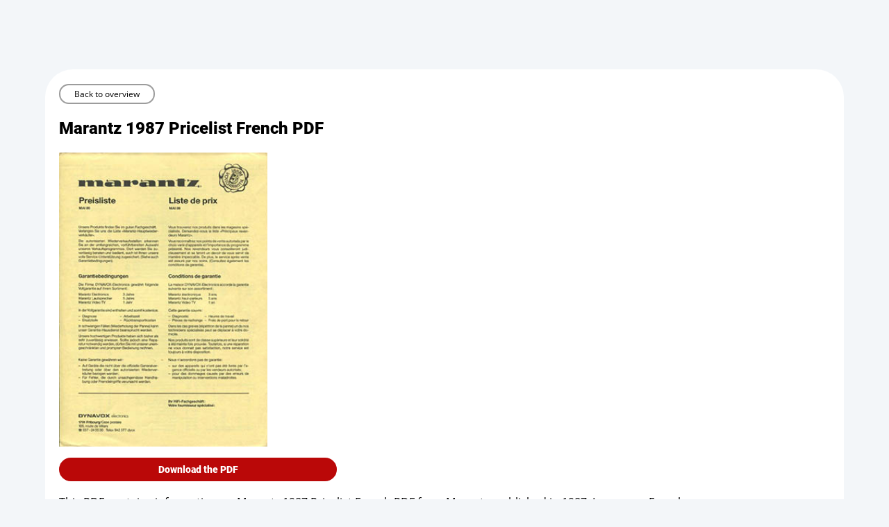

--- FILE ---
content_type: text/html
request_url: https://www.dutchaudioclassics.nl/pdfs/detail.html?pdf=Marantz-1987-Pricelist-French-PDF
body_size: 2987
content:
<!DOCTYPE html>
<html lang="en">
<head>
  <meta charset="UTF-8">
  <meta name="viewport" content="width=device-width, initial-scale=1.0">
  <title id="pageTitle">Explore Information on Philips and Marantz Audio Components - Dutch Audio Classics</title>
  <meta name="description" content="Detailpagina voor PDF-brochures.">
  <meta name="keywords" content="PDF, brochure, audio, Dutch Audio Classics">
  <link rel="canonical" id="canonicalLink" href="">
  
  <meta property="og:title" id="ogTitle" content="PDF Detail - Dutch Audio Classics">
  <meta property="og:description" id="ogDescription" content="Download the PDF-brochure.">
  <meta property="og:image" id="ogImage" content="">
  <meta property="og:url" id="ogUrl" content="">
  <meta property="og:type" content="website">
  
  <meta name="twitter:card" content="summary_large_image">
  <meta name="twitter:title" id="twitterTitle" content="PDF Detail - Dutch Audio Classics">
  <meta name="twitter:description" id="twitterDescription" content="Download the PDF-brochure.">
  <meta name="twitter:image" id="twitterImage" content="">
  
  <link as="style" href="/Content/css/style-21.css" rel="preload" />
  <link href="/Content/css/style-21.css?v=01052021-v1" rel="stylesheet" type="text/css"> 
  <link as="style" href="/Content/css/style-pdfs.css" rel="preload" />
  <link href="/Content/css/style-pdfs.css" rel="stylesheet" type="text/css">
  
  <link rel="apple-touch-icon" sizes="180x180" href="/Content/img/favicon/apple-touch-icon.png">
  <link rel="icon" type="image/png" sizes="32x32" href="/Content/img/favicon/favicon-32x32.png">
  <link rel="icon" type="image/png" sizes="16x16" href="/Content/img/favicon/favicon-16x16.png">
  <link rel="mask-icon" href="/Content/img/favicon/safari-pinned-tab.svg" color="#5bbad5">
  <meta name="msapplication-TileColor" content="#2d89ef">
  <meta name="theme-color" content="#ffffff">
  
  <link rel="shortcut icon" href="/favicon.ico" type="image/x-icon" />
  <link rel="icon" href="/favicon.ico" type="image/png" />
  <script defer src="https://app.tinyanalytics.io/pixel/qibnJvxR6iTLHmhE"></script>
</head>
<body class="bigvisual oldstyle">
  <div dacinclude="/htmlincludes/header.html"></div>
  <div class="pdfviewcontainer is-detail">
    <div class="pdfviewcontainer-inner">
      <a id="backLink" href="" class="back-link">Back to overview</a>
      <h1 class="pdf-title" id="pdfTitle"></h1>
      
      <!-- PDF Object with Thumbnail Fallback -->
      <object id="pdfViewer" class="pdf-embed" type="application/pdf">
        <!-- Fallback content if PDF is not supported -->
        <a id="pdfImageLink" href="" download>
          <img id="pdfThumbnail" src="" alt="" style="display: none; width: 300px; height: auto;">
        </a>
      </object>
      <p><a id="pdfLink" href="" class="pdfdownloadbutton" download>Download the PDF</a></p>
      
      <p id="pdfDescription"></p>
      <p>Browse other PDF files from <a id="link-brand">Philips</a> or other <a id="link-category">cd spelers</a>. Browse more <a id="link-medium">PDFs of the same type</a>.</p>
    </div>
  </div>

  <script>
    let pdfData = [];
    let paths = {};

    async function fetchPdfData() {
      const response = await fetch('/pdfs/pdfData.json');
      const data = await response.json();
      paths = data.paths;
      pdfData = data.pdfData;
    }

    function getPdfDetailsFromUrl() {
      const urlParams = new URLSearchParams(window.location.search);
      const pdfUrl = urlParams.get('pdf');
      return pdfData.find(pdf => pdf.url === pdfUrl);
    }

    function updateMetadata(pdfDetail) {
      const pageTitle = `${pdfDetail.title} - Dutch Audio Classics`;
      const pageDescription = `Browse other ${pdfDetail.brand} ${pdfDetail.title} pdf, published in ${pdfDetail.year}.`;
      const pageKeywords = `${pdfDetail.brand}, ${pdfDetail.category}, ${pdfDetail.type}, ${pdfDetail.series}, ${pdfDetail.year}, ${pdfDetail.language}, PDF, brochure, Dutch Audio Classics`;

      const domain = 'https://www.dutchaudioclassics.nl';
      const canonicalUrl = `${domain}/pdfs/detail.html?pdf=${pdfDetail.url}`;

      document.title = pageTitle;
      document.getElementById('pageTitle').textContent = pageTitle;
      document.querySelector('meta[name="description"]').setAttribute('content', pageDescription);
      document.querySelector('meta[name="keywords"]').setAttribute('content', pageKeywords);
      document.getElementById('canonicalLink').setAttribute('href', canonicalUrl);

      document.getElementById('ogTitle').content = pageTitle;
      document.getElementById('ogDescription').content = pageDescription;
      document.getElementById('ogImage').content = `${paths.images}${pdfDetail.image}`;
      document.getElementById('ogUrl').content = canonicalUrl;

      document.getElementById('twitterTitle').content = pageTitle;
      document.getElementById('twitterDescription').content = pageDescription;
      document.getElementById('twitterImage').content = `${paths.images}${pdfDetail.image}`;

      // Update PDF description
      document.getElementById('pdfDescription').textContent = `This PDF contains information on ${pdfDetail.title} from ${pdfDetail.brand}, published in ${pdfDetail.year}. Language: ${pdfDetail.language}.`;

      // Update the links
      document.getElementById('backLink').href = paths.overview;
      document.getElementById('link-brand').href = `${paths.overview}?brand=${pdfDetail.brand}`;
      document.getElementById('link-brand').textContent = pdfDetail.brand;
      document.getElementById('link-category').href = `${paths.overview}?category=${pdfDetail.category}`;
      document.getElementById('link-category').textContent = pdfDetail.category;
      document.getElementById('link-medium').href = `${paths.overview}?medium=${pdfDetail.medium}`;
      document.getElementById('link-medium').textContent = pdfDetail.medium;

      // Set PDF source and link
      document.getElementById('pdfViewer').data = pdfDetail.pdf;
      document.getElementById('pdfLink').href = pdfDetail.pdf;

      // Set thumbnail for fallback, update alt text, and set download link
      const pdfThumbnail = document.getElementById('pdfThumbnail');
      pdfThumbnail.src = `${paths.images}${pdfDetail.image}`;
      pdfThumbnail.alt = pdfDetail.title; // Set the alt attribute to the PDF title
      pdfThumbnail.style.display = 'block';

      // Set link for downloading the PDF when clicking on the image
      const pdfImageLink = document.getElementById('pdfImageLink');
      pdfImageLink.href = pdfDetail.pdf;
      pdfImageLink.setAttribute('download', ''); // Ensure the link triggers a download

      // Hide the <img> if PDF is supported
      document.getElementById('pdfViewer').onerror = function() {
        pdfThumbnail.style.display = 'block'; // Show thumbnail if PDF fails to load
      };
    }

    document.addEventListener('DOMContentLoaded', async () => {
      try {
        await fetchPdfData();
        const pdfDetail = getPdfDetailsFromUrl();

        if (pdfDetail) {
          document.getElementById('pdfTitle').textContent = pdfDetail.title;
          document.getElementById('pdfViewer').data = pdfDetail.pdf;

          // Update metadata
          updateMetadata(pdfDetail);

          // Add JSON-LD to the head
          const jsonLdScript = document.createElement('script');
          jsonLdScript.type = 'application/ld+json';
          jsonLdScript.text = JSON.stringify(generateJsonLd(pdfDetail));
          document.head.appendChild(jsonLdScript);
        } else {
          document.querySelector('.pdfviewcontainer').innerHTML = '<p>PDF not found!<br /><br /><a href="/brochures/" class="back-link">Back to overview</a></p>';
        }
      } catch (error) {
        console.error('Error loading PDF data:', error);
      }
    });
  </script>
  
<script>
  function includeHTML() {
    var z, i, elmnt, file, xhttp;
    z = document.getElementsByTagName("*");
    for (i = 0; i < z.length; i++) {
      elmnt = z[i];
      file = elmnt.getAttribute("dacinclude");
      if (file) {
        xhttp = new XMLHttpRequest();
        xhttp.onreadystatechange = function () {
          if (this.readyState == 4) {
            if (this.status == 200) { elmnt.innerHTML = this.responseText; }
            if (this.status == 404) { elmnt.innerHTML = "Page not found."; }
            elmnt.removeAttribute("dacinclude");
            includeHTML();
          }
        }
        xhttp.open("GET", file, true);
        xhttp.send();
        return;
      }
    }
  }

  document.body.addEventListener("click", function(event) {
    if (event.target.classList.contains("c-whopper")) {
      document.body.classList.toggle("js-showMobileNav");
    }
  });
  includeHTML();
</script>

<script defer>
  document.addEventListener('DOMContentLoaded', () => {
    const pdfUrl = window.location.href; // Verkrijg de volledige URL inclusief de querystring

    // Voeg custom parameters toe aan TinyAnalytics
    const ta = document.createElement('script');
    ta.defer = true;
    ta.src = "https://app.tinyanalytics.io/pixel/qibnJvxR6iTLHmhE";
    ta.setAttribute('data-custom-parameters', JSON.stringify({ url: pdfUrl })); // Verstuur de volledige URL als custom parameter
    document.head.appendChild(ta);
  });
</script>

<script async src="https://scripts.simpleanalyticscdn.com/latest.js"></script>
<script defer src="https://static.cloudflareinsights.com/beacon.min.js/vcd15cbe7772f49c399c6a5babf22c1241717689176015" integrity="sha512-ZpsOmlRQV6y907TI0dKBHq9Md29nnaEIPlkf84rnaERnq6zvWvPUqr2ft8M1aS28oN72PdrCzSjY4U6VaAw1EQ==" data-cf-beacon='{"version":"2024.11.0","token":"281172c6a6214be4914fc5aea98f9fa7","r":1,"server_timing":{"name":{"cfCacheStatus":true,"cfEdge":true,"cfExtPri":true,"cfL4":true,"cfOrigin":true,"cfSpeedBrain":true},"location_startswith":null}}' crossorigin="anonymous"></script>
</body>
</html>


--- FILE ---
content_type: text/css
request_url: https://www.dutchaudioclassics.nl/Content/css/style-21.css
body_size: 16402
content:
h2,
h3 {
    font-weight: 600
}

#js-loader,
#js-loader:before,
#scrollToTop {
    width: 40px;
    height: 40px
}

.box ul li a:hover,
.filtering label:hover,
.lister-card>div h2 a:hover,
a {
    text-decoration: underline
}

.bttn.bttn-nowrap,
.c-nav__link {
    white-space: nowrap
}

.highlightbox p,
.list-letternav,
.sidenote p,
body,
body.bigvisual nav.mobilenav ul,
html {
    margin: 0;
    padding: 0
}

.container,
.slice.slice-default,
.slice.slice-large,
.slice.slice-xlarge {
    margin-left: auto;
    margin-right: auto
}

body {
    overflow-x: hidden;
    padding: 0 10px;
    font-family: OpenSans, Helvetica, Arial, sans-serif;
    font-size: 16px;
    line-height: 28px;
    background-color: #fff
}

@media(min-width:375px) {
    body {
        padding: 0 20px
    }
}

html {
    -webkit-text-size-adjust: 100%;
    -ms-text-size-adjust: 100%
}

*,
:after,
:before {
    -webkit-box-sizing: border-box;
    -moz-box-sizing: border-box;
    box-sizing: border-box
}

.img-responsive {
    display: block;
    max-width: 100%;
    height: auto
}

hr {
    margin-top: 20px;
    margin-bottom: 20px;
    border: 0;
    border-top: 1px solid #eee
}

.container {
    padding-right: 15px;
    padding-left: 15px
}

@media (min-width:768px) {
    .container {
        width: 750px
    }
}

@media (min-width:992px) {
    .container {
        width: 970px
    }
}

.btn-group-vertical>.btn-group:after,
.btn-group-vertical>.btn-group:before,
.btn-toolbar:after,
.btn-toolbar:before,
.clearfix:after,
.clearfix:before,
.container-fluid:after,
.container-fluid:before,
.container:after,
.container:before,
.dl-horizontal dd:after,
.dl-horizontal dd:before,
.form-horizontal .form-group:after,
.form-horizontal .form-group:before,
.modal-footer:after,
.modal-footer:before,
.nav:after,
.nav:before,
.navbar-collapse:after,
.navbar-collapse:before,
.navbar-header:after,
.navbar-header:before,
.navbar:after,
.navbar:before,
.pager:after,
.pager:before,
.panel-body:after,
.panel-body:before,
.row:after,
.row:before {
    display: table;
    content: " "
}

.btn-group-vertical>.btn-group:after,
.btn-toolbar:after,
.clearfix:after,
.container-fluid:after,
.container:after,
.dl-horizontal dd:after,
.form-horizontal .form-group:after,
.modal-footer:after,
.nav:after,
.navbar-collapse:after,
.navbar-header:after,
.navbar:after,
.pager:after,
.panel-body:after,
.row:after {
    clear: both
}

@font-face {
    font-family: OpenSans;
    src: url('/Content/font/OpenSans.eot');
    src: url('/Content/font/OpenSans.svg#OpenSans') format('svg'), url('/Content/font/OpenSans.eot?#iefix') format('embedded-opentype'), url('/Content/font/OpenSans.woff') format('woff'), url('/Content/font/OpenSans.ttf') format('truetype');
    font-weight: 700;
    font-style: normal
}

@font-face {
    font-family: RobotoBlack;
    src: url('/Content/font/Roboto-Black.eot');
    src: url('/Content/font/Roboto-Black.svg#Roboto-Black') format('svg'), url('/Content/font/Roboto-Black.eot?#iefix') format('embedded-opentype'), url('/Content/font/Roboto-Black.woff') format('woff'), url('/Content/font/Roboto-Black.ttf') format('truetype');
    font-weight: 700;
    font-style: normal
}

@font-face {
    font-family: RobotoMedium;
    src: url('/Content/font/Roboto-Medium.eot');
    src: url('/Content/font/Roboto-Medium.svg#Roboto-Medium') format('svg'), url('/Content/font/Roboto-Medium.eot?#iefix') format('embedded-opentype'), url('/Content/font/Roboto-Medium.woff') format('woff'), url('/Content/font/Roboto-Medium.ttf') format('truetype');
    font-weight: 700;
    font-style: normal
}

.transform {
    -webkit-transition: background-color .2s ease-out;
    -moz-transition: background-color .2s ease-out;
    -o-transition: background-color .2s ease-out;
    transition: background-color .2s ease-out
}

#js-loadercontent,
.transformall {
    -webkit-transition: .2s ease-out;
    -moz-transition: .2s ease-out;
    -o-transition: .2s ease-out
}

.transformall {
    transition: .2s ease-out
}

.transformborder {
    -webkit-transition: border-color .2s ease-out;
    -moz-transition: border-color .2s ease-out;
    -o-transition: border-color .2s ease-out;
    transition: border-color .2s ease-out
}

.transformopacity {
    -webkit-transition: opacity .2s ease-out;
    -moz-transition: opacity .2s ease-out;
    -o-transition: opacity .2s ease-out;
    transition: opacity .2s ease-out
}

p.lead {
    margin: 0;
    font-size: 18px;
    font-family: RobotoMedium
}

.lister-card>div h2 a,
.mc-field-group label,
h1,
h2,
h3,
h4 {
    font-family: RobotoBlack, 'Segoe UI', Arial, sans-serif
}

.bttn.bttn-fat-bottom,
p.lead.lead-flat {
    margin-bottom: 10px
}

.bttn,
.bttn:hover,
.lister-card,
.lister-card:hover,
.lister-card>div h2 a,
a:hover {
    text-decoration: none
}

h1 a,
h2 a,
h3 a,
h4 a {
    font-size: inherit;
    font-weight: inherit
}

h1 {
    font-size: 30px;
    line-height: 38px
}

h2 {
    font-size: 1.5em
}

h3 {
    font-size: 1.286em
}

h4 {
    font-size: 1.143em
}

.pageheader h1 {
    margin: 0;
    padding-bottom: 20px;
    line-height: 30px;
    letter-spacing: -1px
}

.sub {
    color: #999;
    font-size: .875em;
    line-height: 16px
}

.slice {
    padding: 0 10px
}

.slice.main {
    min-height: 500px
}

.slice.slice-default {
    max-width: 900px;
    width: 100%;
    padding-bottom: 40px
}

footer,
header {
    max-width: 1600px
}

.slice.slice-large {
    max-width: 1600px;
    width: 100%
}

.slice.slice-xlarge {
    width: 100%
}

@media(min-width:1024px) {
    .slice.slice-xlarge {
        max-width: 1024px
    }
}

@media(min-width:1200px) {
    .slice.slice-default {
        max-width: 900px
    }
}

.slice.slice-bg-yankee90 {
    background-color: #fafafa
}

.homepage-visual {
    background-image: url(/Content/img/homepage/visual.jpg);
    background-size: cover;
    background-position: center center;
    position: absolute;
    top: 0;
    left: 0;
    right: 0;
    bottom: 0;
    width: 100%;
    height: 100%;
    z-index: -1
}

.img-hompage {
    position: relative;
    z-index: 1
}

.homepage-content {
    position: absolute;
    width: 90%;
    left: 50%;
    top: 150px;
    transform: translateX(-50%);
    -o-transform: translateX(-50%);
    -ms-transform: translateX(-50%);
    -moz-transform: translateX(-50%);
    -webkit-transform: translateX(-50%);
    z-index: 2
}

.homepage-content h1,
.homepage-content h2 {
    color: #fff;
    text-shadow: 0 2px 1px rgba(0, 0, 0, .6)
}

.homepage-content h1 {
    font-size: 1.857em
}

.daclist h2,
.homepage-content h2 {
    font-size: 1.429em
}

.bttn .has-icn,
.homepage-content ul.list-textshadow li,
body.js-showMobileNav .c-backdrop {
    display: block
}

.c-head.is-home>p,
.c-nav,
.contentwrapper>aside,
.e-button span,
.filtering,
.footer__right,
.homepage-content ul.list-textshadow li:before,
body.bigvisual .fullscreen,
body.bigvisual .fullscreen.is-desktop,
body.bigvisual header,
header>div .header-visual {
    display: none
}

.homepage-content ul.list-textshadow li a {
    padding: 6px 0;
    font-size: 1.429em;
    display: inline-block
}

@media (min-width:666px) {
    .homepage-content {
        position: absolute;
        left: 50%;
        top: 50%;
        transform: translate(-50%, -50%);
        -o-transform: translate(-50%, -50%);
        -ms-transform: translate(-50%, -50%);
        -moz-transform: translate(-50%, -50%);
        -webkit-transform: translate(-50%, -50%);
        z-index: 2;
        width: 60%
    }
    .homepage-content h1 {
        font-size: 2.857em
    }
    .homepage-content h2 {
        font-size: 1.429em
    }
    .homepage-content ul.list-textshadow li,
    .homepage-content ul.list-textshadow li:before {
        display: inline-block
    }
    .homepage-content ul.list-textshadow li a {
        padding: 0;
        font-size: 1em
    }
    .homepage-content ul.list-textshadow li:first-child:before {
        display: none
    }
}

.bttn,
.lister-card,
header,
header .logo-wrapper,
header>div,
ul.ordertraject-stappen,
ul.ordertraject-stappen li {
    position: relative
}

@media (min-width:992px) {
    .homepage-content {
        width: 70%;
        top: 60%
    }
    .homepage-content h1 {
        font-size: 4.286em
    }
    .homepage-content h2 {
        font-size: 1.857em
    }
}

@media (min-width:1200px) {
    .container {
        width: 1170px
    }
    .homepage-content {
        width: 80%;
        top: 50%
    }
    .homepage-content h1 {
        font-size: 5.714em
    }
    .homepage-content h2 {
        font-size: 2.143em
    }
}

header {
    background-color: #ba0808;
    z-index: 98;
    margin: 10px auto 20px;
    border-radius: 10px;
    position: sticky;
    top: 10px
}

header .header-top {
    background-color: #000;
    padding: 4px 0;
    text-align: center;
    display: none
}

header .header-top p {
    color: #b3b3b3;
    margin: 3px 0;
    font-size: 10px;
    line-height: 12px;
    font-family: RobotoBlack
}

header .logo-wrapper {
    padding-left: 50px
}

header a.logo {
    display: inline-block;
    max-width: 240px
}

@media (min-width:1025px) {
    header {
        margin-bottom: 30px
    }
    header a.logo {
        margin: 0
    }
    header>div {
        position: relative
    }
    header>div .header-visual {
        position: absolute;
        top: -30px;
        right: 0;
        z-index: 3;
        width: 450px
    }
}

@media (min-width:1400px) {
    header {
        margin-bottom: 40px
    }
}

@media (min-width:1650px) {
    header>div .header-visual {
        display: block;
        width: 500px;
        top: -80px;
        right: 0
    }
    .logo-wrapper {
        padding: 10px 0
    }
    header {
        margin-bottom: 120px
    }
    header a.logo {
        margin: 0;
        max-width: 340px
    }
    header>div {
        position: relative
    }
}

header a.logo {
    margin-left: 20px
}

body.js-showMobileNav {
    overflow-y: hidden
}

@media (min-width:992px) {
    header a.logo {
        margin-left: 0
    }
    nav.navigatie-main {
        position: relative;
        left: 5px;
        margin-top: 10px;
        background-color: transparent;
        transform: translateX(0);
        -o-transform: translateX(0);
        -ms-transform: translateX(0);
        -moz-transform: translateX(0);
        -webkit-transform: translateX(0);
        opacity: 1;
        padding-top: 0
    }
    nav.navigatie-main ul>li {
        text-align: left
    }
}

.lister-filter-heading {
    font-family: RobotoBlack;
    font-size: 18px;
    margin-bottom: 20px
}

#mc_embed_signup h2,
.lister-card,
.slice.slice-xlarge.is-daclist-heading .pageheader {
    margin-bottom: 0
}

.lister-card {
    display: block;
    color: #000;
    -webkit-transition: background .2s ease-out;
    -moz-transition: background .2s ease-out;
    -o-transition: background .2s ease-out;
    transition: background .2s ease-out;
    border: 1px solid transparent;
    background-color: #f8f8f8
}

.dacletter,
ul.ordertraject-stappen li.ordertraject-stap-current strong,
ul.ordertraject-stappen li.ordertraject-stap-done strong {
    color: #ba0808
}

.lister-card:hover h2,
.lister-card:hover h3,
.lister-card:hover li {
    color: #000
}

.lister-card>div h2,
.lister-card>div h3 {
    text-align: left;
    color: inherit
}

.lister-card>div h2 {
    font-size: 18px;
    padding: 0 10px;
    text-align: center;
    line-height: 20px
}

.lister-card>div h2 a {
    font-size: inherit;
    color: inherit;
    margin: 0 auto
}

.lister-card.lister-card-bordered {
    border: 1px solid #e6e6e6
}

.dacletter {
    margin-top: 50px;
    font-size: 2.857em;
    font-weight: 700;
    margin-bottom: 20px;
    padding-bottom: 20px;
    border-bottom: 1px solid #eee;
    font-family: RobotoBlack
}

.bttn,
body.bigvisual header.header .brand,
small {
    font-family: RobotoBlack, 'Segoe UI', Arial, sans-serif
}

.row.row-dacheader {
    background-color: #f2f2f2;
    display: none
}

.row.row-dacheader div {
    padding-top: 5px;
    padding-bottom: 5px;
    font-size: 1.429em;
    font-weight: 700
}

.slice.slice-xlarge.is-daclist-heading {
    padding-bottom: 0
}

.container-fluid.is-daclist {
    background-color: #fff;
    padding: 10px
}

#scrollToTop,
.bttn.bttn-alfa,
ul.ordertraject-stappen li.ordertraject-stap-current:before,
ul.ordertraject-stappen li.ordertraject-stap-done:after,
ul.ordertraject-stappen li.ordertraject-stap-done:before {
    background-color: #ba0808
}

.daclist>.row {
    display: flex;
    flex-direction: column;
    padding: 10px 0 10px 10px
}

.daclist>.row:nth-child(odd) {
    background-color: #ddd
}

.daclist>.row h2 {
    margin-top: 5px;
    margin-bottom: 0
}

#scrollToTop {
    position: fixed;
    bottom: 20px;
    right: 20px;
    border-radius: 100%;
    -moz-border-radius: 100%;
    -webkit-border-radius: 100%;
    z-index: 1000;
    display: none
}

#scrollToTop:before {
    font-family: dac-icon-set;
    content: '\e801';
    color: #fff;
    position: absolute;
    top: 8px;
    left: 50%;
    transform: translateX(-50%);
    -o-transform: translateX(-50%);
    -ms-transform: translateX(-50%);
    -moz-transform: translateX(-50%);
    -webkit-transform: translateX(-50%);
    font-size: 2.929em
}

.bttn {
    border-radius: 4px;
    -moz-border-radius: 4px;
    -webkit-border-radius: 4px;
    margin: 0;
    padding: 8px 20px;
    min-height: 40px;
    font-size: 1.143em;
    line-height: 24px;
    border: 0;
    display: block;
    text-align: left;
    -webkit-transition: background .2s ease-out;
    -moz-transition: background .2s ease-out;
    -o-transition: background .2s ease-out;
    transition: background .2s ease-out
}

#js-loader,
.loader {
    position: fixed;
    z-index: 10000
}

.Tablekop td,
.filterhead,
.title {
    font-family: RobotoBlack
}

.bttn.bttn-wide {
    padding-left: 40px;
    padding-right: 40px
}

.bttn.bttn-small {
    padding: 5px 18px;
    font-size: .938em;
    min-height: 20px;
    line-height: 20px
}

.bttn.bttn-small.bttn-wide {
    padding-left: 30px;
    padding-right: 30px
}

.bttn.bttn-fat-top {
    margin-top: 10px
}

.bttn.bttn-user-ingelogd span {
    width: 93px !important;
    white-space: nowrap;
    overflow: hidden;
    text-overflow: ellipsis;
    display: inline-block;
    position: Relative;
    top: 7px
}

.bttn.has-icn-before {
    padding-left: 34px;
    padding-right: 10px;
    display: block
}

.bttn.has-icn-before:before {
    left: 10px
}

.bttn.has-icn-after {
    padding-right: 34px;
    padding-left: 10px
}

.bttn.has-icn-after:after {
    right: 10px
}

.bttn.bttn-square-medium {
    width: 20px;
    height: 20px;
    padding: 0;
    min-height: 20px;
    text-align: center
}

.bttn.bttn-no-h-padding {
    padding-left: 0;
    padding-right: 0
}

.bttn.bttn-no-v-padding {
    padding-top: 0;
    padding-bottom: 0
}

.bttn.bttn-inline {
    display: inline
}

.bttn.bttn-inlineblock,
.list-letternav li {
    display: inline-block
}

.bttn.bttn-center {
    text-align: center
}

.bttn.bttn-alfa {
    color: #fff
}

.bttn.bttn-alfa:hover {
    background-color: #d20909
}

.bttn.bttn-yankee70 {
    background-color: #b3b3b3;
    color: #000
}

.bttn.bttn-yankee70:hover,
.bttn.bttn-yankee80:hover,
.bttn.bttn-yankee90:hover {
    background-color: #e0e0e0
}

.bttn.bttn-yankee80 {
    background-color: #ccc;
    color: #000
}

.bttn.bttn-yankee90 {
    background-color: #e6e6e6;
    color: #000
}

.bttn.bttn-yankee95 {
    background-color: #f2f2f2;
    color: #000
}

.bttn.bttn-yankee95:hover,
.bttn.bttn-yankee98:hover {
    background-color: #ededed
}

.bttn.bttn-yankee98 {
    background-color: #fafafa;
    color: #000
}

.bttn.bttn-border-yankee90 {
    border: 1px solid #e6e6e6;
    color: #000
}

@media all and (max-width:767px) {
    .tile h4 {
        text-align: left
    }
    .bttn,
    a.bttn.bttn-inline,
    button.bttn,
    button.bttn.bttn-inline {
        display: block;
        margin-right: 0;
        text-align: center;
        width: 100%
    }
    .bttn.pull-right {
        float: none !important
    }
}

@media (max-width:480px) {
    .icn-button-link-xxs:before {
        width: 20px;
        height: 20px;
        background: #ba0808;
        display: block;
        line-height: 20px;
        text-align: center;
        border-radius: 4px;
        -moz-border-radius: 4px;
        -webkit-border-radius: 4px;
        color: #fff
    }
}

.loader,
.loader:before {
    top: 0;
    height: 24px;
    line-height: 24px;
    text-align: center
}

.bttn.bttn-always-inline-block {
    display: inline-block !important;
    width: auto !important
}

@media (min-width:768px) {
    .dacletter {
        margin-top: 160px
    }
    .bttn .has-icn {
        display: inline-block
    }
}

ul.ordertraject-stappen {
    margin-top: 15px
}

ul.ordertraject-stappen li>strong {
    font-size: 1.143em;
    color: #b3b3b3;
    display: none
}

ul.ordertraject-stappen li>span {
    border-radius: 100%;
    -moz-border-radius: 100%;
    -webkit-border-radius: 100%;
    width: 30px;
    height: 30px;
    background-color: #d9d9d9;
    display: inline-block;
    line-height: 25px;
    color: #fff;
    font-size: 1.286em;
    font-weight: 700;
    position: relative;
    z-index: 3;
    margin-bottom: 5px;
    border: 3px solid #d9d9d9
}

ul.ordertraject-stappen li:after,
ul.ordertraject-stappen li:before {
    position: absolute;
    top: 13px;
    height: 4px;
    background-color: #d9d9d9;
    width: 100%;
    left: 0;
    content: '';
    z-index: 1
}

ul.ordertraject-stappen li.ordertraject-stap-current>span,
ul.ordertraject-stappen li.ordertraject-stap-done>span {
    background-color: #ba0808;
    border: 3px solid #ba0808
}

ul.ordertraject-stappen li.ordertraject-stap-current:after {
    left: 50%;
    width: 50%
}

ul.ordertraject-stappen li.ordertraject-stap-current:before {
    width: 50%
}

@media (min-width:480px) {
    .lister-card {
        margin-bottom: 30px;
        padding-top: 5px;
        padding-bottom: 10px
    }
    .lister-card:hover {
        border: 1px solid transparent
    }
    .lister-card>div h2 a {
        display: -webkit-box;
        margin: 0 auto;
        -webkit-line-clamp: 2;
        -webkit-box-orient: vertical;
        overflow: hidden;
        text-overflow: ellipsis;
        -ms-text-overflow: ellipsis;
        -o-text-overflow: ellipsis
    }
    ul.ordertraject-stappen {
        margin-top: 15px
    }
    ul.ordertraject-stappen li>strong {
        display: inline-block
    }
}

#js-loadercontent {
    opacity: 1;
    transition: .2s ease-out
}

.loader {
    left: 50%;
    transform: translateX(-50%);
    -o-transform: translateX(-50%);
    -ms-transform: translateX(-50%);
    -moz-transform: translateX(-50%);
    -webkit-transform: translateX(-50%);
    width: 200px;
    background-color: #efe280;
    border-bottom-right-radius: 5px;
    border-bottom-left-radius: 5px;
    -webkit-border-bottom-right-radius: 5px;
    -webkit-border-bottom-left-radius: 5px
}

.loader:before {
    content: 'Loading...';
    position: absolute;
    left: 0;
    width: 100%;
    right: 0;
    color: #000;
    font-size: 16px;
    z-index: 10001
}

#js-loader {
    top: 50%;
    left: 50%;
    transform: translate(-50%, -50%);
    -o-transform: translate(-50%, -50%);
    -ms-transform: translate(-50%, -50%);
    -moz-transform: translate(-50%, -50%);
    -webkit-transform: translate(-50%, -50%);
    opacity: 1;
    -webkit-transition: .2s ease-out;
    -moz-transition: .2s ease-out;
    -o-transition: .2s ease-out;
    transition: .2s ease-out
}

#js-loader:before {
    position: absolute;
    display: inline-block;
    line-height: 40px;
    font-size: 30px;
    text-align: center;
    font-family: dac-icon-set;
    content: '\e824';
    -webkit-animation: 1.5s linear infinite spin;
    -moz-animation: 1.5s linear infinite spin;
    animation: 1.5s linear infinite spin;
    color: #ccc
}

@-moz-keyframes spin {
    100% {
        -moz-transform: rotate(360deg)
    }
}

@-webkit-keyframes spin {
    100% {
        -webkit-transform: rotate(360deg)
    }
}

@keyframes spin {
    100% {
        -webkit-transform: rotate(360deg);
        transform: rotate(360deg)
    }
}

.dacheader-sticky {
    position: sticky;
    top: 70px;
    background: #f1f1f1;
    z-index: 8
}

.dacheader-sticky hr {
    margin-top: 10px;
    margin-bottom: 10px
}

.foto__display+.box,
.foto__display+.content,
.foto__display+.highlightbox,
.foto__display+.sidenote,
.foto__thumbs+.content,
.youtube__wrap+.content {
    margin-top: 40px
}

.foto__display,
.foto__thumbs,
.youtube__wrap {
    padding: 40px 0 0;
    display: flex;
    flex-direction: column;
    align-items: center
}

.foto__display img {
    margin-bottom: 30px;
    border-radius: 8px
}

.content img+h4,
.content ol+h4,
.content p+h4,
.content ul+h4,
.foto__display img+img {
    margin-top: 30px
}

.content img+.title,
.content img+h2,
.content img+h3,
.content img+img,
.content img+p,
.content ol+.title,
.content ol+h2,
.content ol+h3,
.content p+.highlightbox,
.content p+.sidenote,
.content p+.title,
.content p+h2,
.content p+h3,
.content p+img,
.content small+.title,
.content small+h2,
.content small+h3,
.content small+p,
.content ul+.title,
.content ul+h2,
.content ul+h3,
.content ul+img,
.foto__display small+img,
.youtube__wrap small+img {
    margin-top: 60px
}

.list-reset {
    margin-left: 0;
    padding-top: 0;
    padding-left: 0
}

img.lazy {
    background-color: #d7d7d7;
    width: 100%;
    min-height: 0;
    display: block
}

ul.list-letternav li a {
    font-size: 16px;
    padding: 10px;
    font-family: RobotoMedium
}

ul,
ul li {
    list-style-position: initial
}

small {
    line-height: 20px;
    display: inline-block;
    font-size: 14px;
    border-bottom: 1px solid #ccc;
    width: 100%;
    margin-top: -10px;
    padding: 20px 20px 17px;
    background-color: #f3f3f3;
    border-radius: 10px
}

.content p+p {
    margin-top: 20px
}

.content img+small {
    margin-top: 5px
}

.contentwrapper {
    display: flex;
    flex-direction: column-reverse
}

.listerbody {
    display: flex;
    flex-direction: row;
    flex-wrap: wrap;
    margin-left: -10px;
    margin-right: -10px
}

.listerbody .lister-card {
    width: 50%;
    padding: 10px;
    background-color: transparent;
    border-radius: 4px;
    display: flex;
    flex-direction: column
}

.listerbody.is-4 .lister-card {
    width: 25%
}

.listerbody .lister-card>div {
    background-color: #f1f1f1;
    border-radius: 4px;
    display: flex;
    flex-direction: column;
    flex-grow: 1
}

.listerbody .lister-heading {
    flex: 100%;
    padding: 40px 0 20px
}

.lister-card>div img {
    max-width: 100%;
    width: 100%;
    border-top-left-radius: 4px;
    border-top-right-radius: 4px;
    display: block
}

.lister-filter-wrapper .lister-filter-list ul li {
    list-style-type: none;
    position: relative;
    padding-left: 15px;
    display: flex
}

.lister-filter-wrapper .lister-filter-list ul li:before {
    position: absolute;
    top: 9px;
    left: 0;
    z-index: 1;
    width: 5px;
    height: 5px;
    border-radius: 50%;
    content: '';
    display: block;
    background-color: #333
}

.lister-filter-wrapper .lister-filter-list ul li a {
    font-size: 14px;
    padding: 0 0 16px;
    display: inline-block;
    text-decoration: none;
    line-height: 22px
}

.lister-filter-wrapper .lister-filter-list ul li a:hover {
    color: #ba0808;
    text-decoration: underline
}

.wrap {
    margin-left: auto;
    margin-right: auto;
    width: 100%;
    padding-bottom: 40px;
    max-width: 1000px;
    margin-top: 70px
}

.card-canvas {
    display: flex;
    flex-direction: row;
    width: 100%
}

.filtering label:hover {
    cursor: pointer
}

.box ul li a,
.card--content a,
.card--head a,
.card--head a:hover,
.e-button,
.e-button:hover,
.twitter--banner>a {
    text-decoration: none
}

#filters {
    position: sticky;
    top: 80px;
    display: flex;
    flex-direction: column;
    padding-left: 20px
}

.filterhead {
    font-size: 20px;
    line-height: 26px
}

.card-wrapper,
.contentbody,
.video-wrapper,
.video-wrapper video {
    width: 100%
}

@media(min-width:800px) {
    .filtering {
        width: 20%;
        position: relative;
        display: flex
    }
    .card-wrapper {
        width: 80%
    }
}

.card {
    display: flex;
    flex-direction: row;
    background-color: #fff;
    border-radius: 20px;
    box-shadow: 0 0 38px -1px rgba(0, 0, 0, .1)
}

.card--left {
    display: flex
}

.card--body {
    padding: 10px 20px
}

.card--head {
    width: 100%;
    margin-bottom: 5px;
    padding-top: 10px
}

@media(min-width:768px) {
    body {
        padding: 0
    }
    header a.logo {
        max-width: 340px
    }
    .container-fluid.is-daclist {
        background-color: #fff;
        padding: 40px;
        border-radius: 40px
    }
    .row.row-dacheader {
        display: flex;
        border-bottom: 1px solid #d9d9d9
    }
    .row.row-dacheader>div {
        width: 33.33333%;
        font-family: RobotoBlack, 'Segoe UI', Arial, sans-serif
    }
    .daclist>.row {
        flex-direction: row;
        padding-left: 0
    }
    .daclist>.row h2 {
        margin-top: 0;
        font-size: 16px;
        padding-left: 10px
    }
    .daclist>.row>div {
        width: 33.3333%
    }
    .daclist>.row>div.col-xs-12 {
        width: 100%
    }
    .wrap {
        margin-top: 100px
    }
    .card--body {
        padding-bottom: 30px
    }
    .card--head {
        padding-top: 30px
    }
}

.card--head h1,
.card--head h2 {
    margin: 0
}

.card--head .subtitle,
.pageheader .subtitle {
    font-size: 12px;
    line-height: 14px;
    font-family: RobotoBlack;
    margin-bottom: 5px;
    color: #000;
    background-color: #ffe316;
    padding: 3px 6px 2px;
    display: inline-block;
    border-radius: 3px
}

.card--head .subtitle.is-default,
.pageheader .subtitle.is-default {
    background-color: transparent;
    padding: 0
}

.pageheader .subtitle {
    font-size: 14px;
    line-height: 14px;
    padding: 5px 10px 3px
}

.card--content {
    margin-bottom: 20px;
    display: none
}

@media(min-width:650px) {
    .card--content {
        display: block
    }
}

.card--content p {
    font-size: 16px;
    line-height: 20px;
    overflow: hidden;
    display: -webkit-box;
    -webkit-line-clamp: 2;
    -webkit-box-orient: vertical;
    margin-top: 0
}

.card--visual img {
    width: 100%;
    display: block;
    border-radius: 15px
}

.card--visual {
    position: relative;
    display: block;
    padding: 20px
}

.card--visual:before {
    position: absolute;
    left: 0;
    bottom: 0;
    top: 0;
    height: 100%;
    width: 100%;
    z-index: 3;
    background-color: rgba(0, 0, 0, .03);
    content: "";
    border-radius: 10px;
    display: none
}

.card--visual a {
    display: block;
    position: relative;
    z-index: 4
}

.card--foot {
    display: flex;
    padding-bottom: 10px
}

.card.is-reversed .card--foot {
    justify-content: flex-start
}

#mc-embedded-subscribe,
.e-button,
.e-button:hover {
    height: 38px;
    padding-left: 40px;
    padding-right: 40px;
    font-family: RobotoBlack
}

.e-button,
.e-button:hover {
    border-radius: 40px;
    color: #fff !important;
    font-size: 16px;
    line-height: 34px;
    background-color: #ba0808;
    display: inline-block;
    border: 2px solid #ba0808;
    transition: 150ms ease-in-out
}

html body.bigvisual .e-button:hover,
html body.oldstyle .e-button:hover {
    color: #000 !important;
    background-color: transparent !important;
    border: 2px solid #000 !important
}

.e-button.is-small,
.e-button.is-small:hover {
    font-size: 12px;
    height: 24px;
    line-height: 20px;
    padding-left: 20px;
    padding-right: 20px;
    margin-bottom: 10px
}

.card+.card,
.card+.twitter--wrapper,
.twitter--wrapper+.card {
    margin-top: 15px
}

@media(min-width:1650px) {
    .slice.slice-default {
        max-width: 830px
    }
    .slice.slice-xlarge {
        max-width: 1500px
    }
    .card+.card,
    .card+.twitter--wrapper,
    .twitter--wrapper+.card {
        margin-top: 20px
    }
}

.c-head {
    margin-bottom: 40px !important;
    text-align: center;
    max-width: 810px;
    margin: 0 auto
}

.c-head p {
    font-size: 14px;
    line-height: 20px
}

.c-head .title.is-6 {
    font-size: 20px;
    line-height: 26px
}

.title.is-1 {
    font-size: 30px;
    line-height: 36px
}

.title.is-2 {
    font-size: 28px;
    line-height: 34px
}

.title.is-3 {
    font-size: 24px;
    line-height: 26px
}

.title.is-4 {
    font-size: 20px;
    line-height: 22px
}

.title.is-5 {
    font-size: 18px;
    line-height: 20px
}

.title.is-6 {
    font-size: 16px;
    line-height: 22px
}

.contentwrapper>aside>div {
    background-color: #fff;
    padding: 20px;
    border-radius: 30px
}

body.is-dark .contentwrapper>aside>div,
body.is-dark small {
    background-color: #3f3f3f
}

@media(min-width:1240px) {
    .contentwrapper>aside {
        display: block;
        padding-left: 20px;
        width: 40%
    }
    .sidenav {
        width: 25%;
        margin-right: 3%
    }
    .contentbody {
        width: 72%;
        padding-bottom: 60px
    }
    .contentwrapper.has-wide-nav .sidenav {
        width: 30%
    }
    .contentwrapper.has-wide-nav .contentbody {
        width: 67%;
        padding-bottom: 60px
    }
}

.back.is-mobile {
    margin-top: 10px;
    margin-bottom: 10px;
    display: none
}

@media(min-width:1025px) {
    .pageheader h1 {
        font-size: 48px;
        line-height: 54px;
        letter-spacing: -2px
    }
    header .header-top p {
        font-size: 11px
    }
    .listerbody {
        margin-left: -20px;
        margin-right: -20px
    }
    .lister-card {
        margin-bottom: 50px
    }
    .listerbody .lister-card {
        width: 33.33333%;
        padding: 20px
    }
    .card {
        flex-direction: row-reverse
    }
    .card--left {
        padding-left: 10px;
        align-items: center;
        width: 48%;
        margin-right: 2%
    }
    .card--right {
        width: 50%;
        display: flex;
        align-items: center
    }
    .card.is-reversed .card--left {
        margin-right: 0;
        margin-left: 5%;
        padding-left: 0;
        padding-right: 30px
    }
    .back.is-mobile {
        display: none
    }
}

.box {
    background-color: #fafafa;
    border-radius: 8px;
    margin-bottom: 60px;
    padding: 30px;
    border-left: 4px solid #000
}

.box ul {
    padding-left: 20px;
    padding-bottom: 0;
    margin-bottom: 0
}

.c-whopper__wrapping {
    position: absolute;
    top: 0;
    left: 10px;
    z-index: 1;
    height: 45px;
    width: 45px;
    display: flex;
    justify-content: center;
    align-items: center
}

.c-whopper__wrapping .c-whopper {
    width: 30px;
    height: 16px;
    position: relative
}

.c-whopper__wrapping .c-whopper .c-whopper__line {
    width: 20px;
    height: 2px;
    border-radius: 3px;
    background-color: #fff;
    display: block;
    position: absolute;
    left: 0;
    z-index: 1;
    transition: 150ms ease-in-out
}

.c-whopper__wrapping .c-whopper .c-whopper__line.is-top {
    top: 0
}

.c-whopper__wrapping .c-whopper .c-whopper__line.is-middle,
.twitter--banner>a>img {
    top: 50%;
    transform: translateY(-50%)
}

.c-whopper__wrapping .c-whopper .c-whopper__line.is-bottom {
    bottom: 0
}

.c-backdrop {
    position: fixed;
    top: 0;
    left: 0;
    right: 0;
    bottom: 0;
    z-index: 97;
    background-color: rgba(0, 0, 0, .6);
    display: none
}

body.js-showMobileNav .c-whopper__wrapping .c-whopper .c-whopper__line.is-top {
    transform: rotate(45deg);
    top: 5px
}

body.js-showMobileNav .c-whopper__wrapping .c-whopper .c-whopper__line.is-middle {
    opacity: 0
}

body.js-showMobileNav .c-whopper__wrapping .c-whopper .c-whopper__line.is-bottom {
    transform: rotate(-45deg);
    top: 5px
}

footer {
    background-color: #000;
    padding-top: 40px;
    padding-bottom: 30px;
    margin: 80px auto 20px;
    border-radius: 10px;
    display: none !important
}

.footer__wrapper {
    display: flex;
    flex-direction: column;
    padding: 0 10px
}

.footer__logo {
    color: #fff;
    font-family: RobotoBlack;
    font-size: 30px;
    letter-spacing: -2px;
    margin-bottom: 20px;
    text-align: center
}

.footer__nav {
    display: flex;
    flex-direction: column;
    align-items: center
}

.footer__nav--item,
.footer__nav--item:hover {
    text-decoration: none;
    color: #fff;
    font-family: RobotoBlack;
    font-size: 14px;
    padding-right: 10px
}

.box ul li.active a,
.footer__nav--item:hover,
.twitter--banner>a:hover {
    text-decoration: underline
}

.highlightbox,
.sidenote {
    background-color: #fafafa;
    border-radius: 10px;
    margin-bottom: 60px;
    padding: 20px 20px 20px 70px;
    border-left: 4px solid #ba0808;
    background-image: url(/content/img/quote.png);
    background-size: 30px 30px;
    background-repeat: no-repeat;
    background-position: 20px 20px
}

.highlightbox {
    background-image: none !important
}

@media(min-width:768px) {
    .card--foot {
        padding-bottom: 20px
    }
    .title.is-1 {
        font-size: 38px;
        line-height: 40px
    }
    .title.is-2 {
        font-size: 32px;
        line-height: 34px
    }
    .title.is-3 {
        font-size: 28px;
        line-height: 30px
    }
    .title.is-4 {
        font-size: 24px;
        line-height: 26px
    }
    .title.is-5 {
        font-size: 20px;
        line-height: 22px
    }
    .title.is-6 {
        font-size: 18px;
        line-height: 24px
    }
    .c-whopper__wrapping {
        top: 12px
    }
    .footer__nav {
        flex-direction: row;
        align-items: flex-start
    }
    .footer__logo {
        text-align: left;
        font-size: 40px
    }
    footer {
        background-color: #000;
        padding-top: 60px;
        padding-bottom: 60px
    }
    .highlightbox,
    .sidenote {
        padding: 20px 20px 20px 70px
    }
    body.bigvisual {
        padding: 0
    }
}

.overview .row {
    display: flex;
    flex-direction: column;
    margin-bottom: 20px;
    border-bottom: 1px solid #d9d9d9;
    padding-bottom: 20px
}

.overview .row>div.heading {
    font-family: RobotoBlack;
    font-size: 18px
}

.overview .row>div:nth-child(3):before {
    content: 'CD mechanism: '
}

@media (prefers-color-scheme:dark) {
    body,
    html {
        background-color: #000
    }
    .contentwrapper>aside>div,
    small {
        background-color: #3f3f3f
    }
    body.bigvisual {
        background-color: #000 !important
    }
    body.bigvisual .pageheader h1 {
        color: #fff !important
    }
    .lister-card>div h2,
    a,
    a:hover,
    body,
    input,
    textarea {
        color: #fff
    }
    .box,
    .card,
    .dacheader-sticky,
    .daclist>.row:nth-child(odd),
    .highlightbox,
    .listerbody .lister-card>div,
    .row.row-dacheader,
    .sidenote {
        background-color: #2b2b2b
    }
    .dacletter,
    .overview .row,
    .row.row-dacheader {
        border-color: grey
    }
    small {
        border-bottom: 1px solid #838383
    }
    .box {
        border-left: 4px solid #838383
    }
    .lister-filter-wrapper .lister-filter-list ul li:before {
        background-color: #858585
    }
    @media(min-width:991px) {
        nav .navigatie-main ul>li>a.active {
            background-color: #202020;
            color: #fff;
            text-shadow: 3px 1px #202020
        }
    }
    nav.navigatie-main ul>li>a.active {
        background-color: #202020;
        color: #fff;
        text-shadow: none
    }
    .container-fluid.is-daclist {
        background-color: #000;
    }
    @media (min-width: 768px) {
        .container-fluid.is-daclist {
            background-color: #000;
        }
    }
}

body.is-dark {
    background-color: #202020
}

#mc_embed_signup h2,
#mc_embed_signup_scroll label,
#mc_embed_signup_scroll>div,
body.is-dark,
body.is-dark .lister-card>div h2,
body.is-dark a,
body.is-dark a:hover,
body.is-dark input,
body.is-dark textarea {
    color: #fff
}

body.is-dark .box,
body.is-dark .card,
body.is-dark .dacheader-sticky,
body.is-dark .daclist>.row:nth-child(odd),
body.is-dark .highlightbox,
body.is-dark .listerbody .lister-card>div,
body.is-dark .row.row-dacheader,
body.is-dark .sidenote {
    background-color: #2b2b2b
}

body.is-dark .dacletter,
body.is-dark .row.row-dacheader {
    border-color: grey
}

body.is-dark small {
    border-bottom: 1px solid #838383
}

body.is-dark .box {
    border-left: 4px solid #838383
}

body.is-dark .lister-filter-wrapper .lister-filter-list ul li:before {
    background-color: #858585
}

@media(min-width:991px) {
    .pageheader {
        margin-bottom: 30px
    }
    header {
        top: auto;
        position: relative
    }
    header .header-top {
        display: block
    }
    header .slice.slice-xlarge {
        padding: 0 20px
    }
    header .logo-wrapper {
        padding-left: 0
    }
    .dacheader-sticky {
        top: 76px
    }
    .c-whopper__wrapping {
        display: none
    }
    body.is-dark nav.navigatie-main ul>li>a.active {
        background-color: #202020;
        color: #fff;
        text-shadow: 3px 1px #202020
    }
}

.twitter--wrapper {
    display: flex;
    justify-content: center
}

.twitter--banner {
    background-color: #5098b1;
    padding: 15px 10px;
    justify-content: center;
    border-radius: 10px;
    width: 100%
}

.twitter--banner>a {
    display: inline-block;
    font-family: RobotoBlack;
    color: #fff;
    font-size: 18px;
    position: relative;
    line-height: 24px;
    padding-left: 35px
}

.twitter--banner>a>img {
    position: absolute;
    display: block;
    width: 25px;
    height: 20px;
    left: 0
}

@media(min-width:1200px) {
    .card+.card,
    .card+.twitter--wrapper,
    .twitter--wrapper+.card {
        margin-top: 20px;
        min-height: 340px
    }
    .twitter--wrapper>.twitter--banner {
        max-width: 75%
    }
}

.twitter--banner.is-small>a {
    font-size: 14px
}

.foto__thumbs {
    display: flex;
    flex-direction: row
}

.foto__thumbs--item:not(:first-child) {
    margin-left: 10px
}

.foto__thumbs--item img {
    width: 100%;
    max-width: 200px
}

.youtube__content {
    position: relative;
    padding-bottom: 56.25%;
    height: 0;
    width: 100%;
    border-radius: 8px;
    margin-bottom: 20px
}

.youtube__content iframe {
    position: absolute;
    top: 0;
    left: 0;
    width: 100%;
    height: 100%;
    max-width: 100%;
    margin: 0;
    padding: 0;
    border-radius: 8px
}

header .header-top {
    border-radius: 0
}

body.bigvisual {
    background-color: #f3f6f9;
    padding-left: 0;
    padding-right: 0
}

body.bigvisual.is-home {
    padding: 0 15px
}

@media(min-width:992px) {
    body.bigvisual .fullscreen.is-mobile {
        display: none
    }
    body.bigvisual .fullscreen.is-desktop {
        display: block;
        position: fixed;
        background-size: cover;
        top: 0
    }
}

body.bigvisual>.slice {
    position: relative;
    z-index: 5;
    top: 90px;
    padding: 0 0 40px
}

body.bigvisual .contentbody {
    width: 100%;
    position: relative;
    z-index: 5;
    background-color: #fff;
    padding: 20px;
    max-width: 700px;
    margin: 0 auto 250px;
    border-radius: 20px
}

body.bigvisual .pageheader {
    text-align: center;
    margin-top: 20px
}

body.bigvisual .pageheader h1 {
    color: #000;
    font-size: 20px;
    text-align: center;
    line-height: 1.2;
    letter-spacing: 0;
    margin-bottom: 20px
}

body.bigvisual .pageheader h1 span {
    font-size: 16px;
    display: block;
    line-height: 1
}

@media(min-width:768px) {
    body.bigvisual .fullscreen {
        display: block;
        position: absolute;
        top: 0;
        left: 0;
        width: 100%;
        height: 100vh;
        background-position: center;
        background-repeat: no-repeat;
        background-size: cover;
        z-index: 1
    }
    body.bigvisual>.slice {
        top: 15vh
    }
    body.bigvisual .pageheader {
        margin-top: 0
    }
    body.bigvisual .pageheader h1 {
        font-size: 28px
    }
    body.bigvisual .pageheader h1 span {
        font-size: 18px;
        margin-top: 10px
    }
}

@media(min-width:1024px) {
    .highlightbox,
    .sidenote {
        padding: 30px 30px 30px 70px
    }
    body.bigvisual>.slice {
        top: 55vh
    }
    body.bigvisual .pageheader h1 {
        font-size: 30px
    }
    body.bigvisual .pageheader h1 span {
        font-size: 18px
    }
    body.bigvisual .contentbody {
        padding: 40px;
        border-radius: 40px
    }
}

@media(min-width:1400px) {
    body.bigvisual .pageheader h1 {
        font-size: 40px
    }
    body.bigvisual .pageheader h1 span {
        font-size: 24px
    }
    body.bigvisual .contentbody {
        padding: 40px
    }
}

@media(min-width:1900px) {
    body.bigvisual>.slice {
        top: 60vh
    }
    body.bigvisual .contentbody {
        max-width: 900px
    }
}

@media(min-width:2200px) {
    body.bigvisual .pageheader h1 {
        font-size: 50px
    }
    body.bigvisual .pageheader h1 span {
        font-size: 22px
    }
    body.bigvisual .contentbody {
        padding: 80px
    }
    body.bigvisual .fullscreen {
        position: absolute;
        top: 0;
        left: 0
    }
}

@media(min-width:2800px) {
    body.bigvisual .pageheader h1 {
        line-height: 1
    }
    body.bigvisual .pageheader h1 span {
        display: block;
        line-height: 1
    }
    body.bigvisual .contentbody {
        padding: 80px;
        max-width: 1100px
    }
}

@media (min-width:1024px) {
    body.bigvisual .slice.slice-xlarge {
        max-width: 1100px
    }
}

body.bigvisual header.header {
    display: block;
    position: fixed;
    top: 10px;
    left: 50%;
    width: auto;
    background-color: #ba0808;
    max-width: fit-content;
    transform: translateX(-50%);
    margin: 0;
    display: flex;
    flex-direction: row;
    z-index: 1001;
    padding: 10px 30px 10px 80px;
    max-width: initial;
    border-radius: 40px
}

body.bigvisual header.header .c-whopper__wrapping {
    top: 15px;
    left: 30px;
    display: block !important
}

body.bigvisual header.header .brand {
    display: inline-block;
    font-size: 15px;
    color: #fff !important;
    text-decoration: none
}

@media(min-width:450px) {
    body.bigvisual header.header {
        padding: 15px 30px 15px 80px;
        right: auto
    }
    body.bigvisual header.header .brand {
        font-size: 24px
    }
    body.bigvisual header.header .c-whopper__wrapping {
        top: 21px
    }
}

body.bigvisual .c-backdrop {
    z-index: 8
}

body.bigvisual .mobilenav {
    position: fixed;
    transform: translateX(-100%);
    -o-transform: translateX(-100%);
    -ms-transform: translateX(-100%);
    -moz-transform: translateX(-100%);
    -webkit-transform: translateX(-100%);
    width: 500px;
    background-color: #ba0808;
    left: 0;
    top: 0;
    bottom: 0;
    z-index: 9;
    -webkit-transition: .2s ease-out;
    -moz-transition: .2s ease-out;
    -o-transition: .2s ease-out;
    transition: .2s ease-out;
    opacity: 0;
    padding-top: 20px;
    margin-left: -10px
}

body.bigvisual .mobilenav>div {
    padding-top: 50px
}

body.bigvisual.js-showMobileNav nav.mobilenav {
    transform: translateX(0);
    -o-transform: translateX(0);
    -ms-transform: translateX(0);
    -moz-transform: translateX(0);
    -webkit-transform: translateX(0);
    opacity: 1
}

body.bigvisual nav.mobilenav ul>li {
    padding-left: 20px;
    display: block;
    margin: 0 !important
}

body.bigvisual nav.mobilenav ul>li>a {
    font-size: 1.286em;
    color: #fff !important;
    display: block;
    text-decoration: none;
    font-family: Robotoblack;
    padding: 5px;
    border-top-left-radius: 4px;
    border-top-right-radius: 4px
}

a,
a:hover,
body,
input,
p,
textarea {
    color: #000 !important
}

#mc-embedded-subscribe:hover,
.c-nav__link,
body.oldstyle .e-button,
body.oldstyle .e-button:hover {
    color: #fff !important
}

@media (prefers-color-scheme:dark) {
    body.bigvisual .contentbody {
        background-color: #333
    }
    a,
    a:hover,
    body,
    body.bigvisual .contentbody p body.bigvisual .contentbody .title,
    input,
    p,
    textarea {
        color: #fff !important
    }
}

body.js-showMobileNav .c-nav {
    display: flex;
    flex-direction: column;
    margin-left: 0
}

body.js-showMobileNav header.header {
    flex-direction: column
}

body.js-showMobileNav .c-nav__item+.c-nav__item {
    margin-left: 0
}

body.js-showMobileNav .c-nav__link {
    font-size: 16px;
    padding-top: 10px;
    padding-bottom: 10px;
    display: inline-block
}

.c-nav__item+.c-nav__item {
    margin-left: 20px
}

.c-nav__link {
    font-family: RobotoBlack;
    text-decoration: none;
    font-size: 12px
}

@media(min-width:1024px) {
    body.bigvisual header.header {
        justify-content: center;
        padding-left: 20px
    }
    body.bigvisual header.header .c-whopper__wrapping {
        display: none !important
    }
    body.bigvisual .fullscreen {
        position: fixed !important
    }
    .c-nav {
        display: flex;
        flex-direction: row;
        margin-left: 30px
    }
}

@media(min-width:1300px) {
    body.bigvisual header.header {
        padding-left: 40px
    }
    .c-nav {
        margin-left: 60px
    }
    .c-nav__link {
        color: #fff !important;
        font-family: RobotoBlack;
        text-decoration: none;
        font-size: 16px
    }
    body.bigvisual.hassidenav .contentwrapper aside {
        display: block !important;
        z-index: 2;
        margin-bottom: 250px
    }
    .contentwrapper {
        display: flex;
        flex-direction: row-reverse
    }
}

.twitter--banner,
body.oldstyle .twitter--wrapper,
body.oldstyle footer {
    display: none !important
}

body.oldstyle.bigvisual>.slice {
    top: 10vh
}

body.oldstyle img.lazy {
    max-width: 800px !important;
    height: auto;
    min-width: 130px
}

body .foto__display img.lazy {
    min-height: 300px !important
}

.box ul li.active a {
    color: #ba0808 !important
}

.box+.foto__display {
    padding-top: 0
}

.card.is-primary {
    background-color: #ba0808;
    min-height: auto;
    margin-top: 20px;
    margin-bottom: 20px
}

#mc_embed_signup {
    padding: 20px 40px;
    width: 100%
}

.indicates-required {
    font-size: 10px
}

.mc_embedsubheading {
    font-size: 18px;
    font-family: RobotoBlack, 'Segoe UI', Arial, sans-serif
}

.mc-field-group {
    display: flex;
    flex-direction: column
}

.mc-field-group #mce-EMAIL {
    padding: 8px;
    border-radius: 8px;
    border: 1px solid #fff;
    width: 65%
}

.brandingLogo {
    display: flex;
    justify-content: flex-start;
    margin-top: -30px;
    margin-left: 180px
}

#mc-embedded-subscribe {
    background-color: #ffe300;
    border-radius: 40px;
    border: 2px solid #ffe300;
    transition: 150ms ease-in-out;
    margin-top: 10px;
    cursor: pointer;
    font-size: 16px;
    line-height: 34px
}

#mc-embedded-subscribe:hover {
    background-color: transparent;
    border: 2px solid #fff !important
}

.brandingLogo img {
    width: 130px
}

.c-donate {
    position: fixed;
    bottom: 10px;
    right: 10px;
    z-index: 7
}

.c-donate>a,
.c-donate>a:hover {
    display: inline-block;
    padding: 3px 15px;
    font-family: RobotoBlack;
    font-size: 14px;
    color: #fff !important;
    background-color: #23a60e;
    text-decoration: none;
    cursor: pointer;
    border-radius: 40px
}

.content.is-timeline .is-timeline-year {
    border: 2px solid #e81717;
    display: inline-block;
    padding: 4px 20px 3px;
    border-radius: 20px;
    line-height: 18px;
    margin: 0
}

.content.is-timeline>ul {
    margin-top: 0;
    position: relative;
    padding-left: 80px;
    padding-top: 20px;
    padding-bottom: 20px;
    margin-bottom: 0
}

.content.is-timeline>ul:before {
    content: '';
    display: block;
    width: 2px;
    position: absolute;
    top: 0;
    bottom: 0;
    background: #e81717;
    left: 41px
}

.content.is-timeline .timeline-end {
    width: 11px;
    height: 11px;
    background: #e81717;
    margin-left: 36px;
    border-radius: 50%
}

.c-head.is-home {
    margin-bottom: 10px !important
}

@media(max-width:768px) {
    body.oldstyle .card--head .title.is-5 {
        font-size: 15px;
        line-height: 18px
    }
    body.is-home .card--content a {
        overflow: hidden;
        text-overflow: ellipsis;
        display: -webkit-box;
        -webkit-line-clamp: 2;
        -webkit-box-orient: vertical
    }
    .c-head.is-home .title.is-6 {
        font-size: 16px;
        line-height: 18px
    }
}

@media(min-width:768px) {
    .c-head.is-home>p,
    .e-button span {
        display: block
    }
    .c-head.is-home {
        margin-bottom: 40px !important
    }
}

--- FILE ---
content_type: text/css
request_url: https://www.dutchaudioclassics.nl/Content/css/style-pdfs.css
body_size: 1928
content:
/* overview */


    .pdfcontainer {
      display: flex;
      flex-direction: row;
      max-width:90%;
      margin-left: auto;
      margin-right: auto;
      gap: 10px;
      flex-wrap:wrap;
      position:relative;
    }
    .filters {
      padding: 16px;
      width:100%;
      margin-bottom:80px;            
      position: fixed;
      top: 0;
      right: 110%; /* Start hidden off-screen */
      width: 100%;
      height: 100%;
      box-shadow: -2px 0 5px rgba(0, 0, 0, 0.5);
      transition-timing-function: cubic-bezier(0.5,0,0,1);
      transition-duration: .5s;
      transition-property: right;
      z-index: 1002;
      box-shadow: 10px 10px 17px 7px rgba(0, 0, 0, .18);
      background-color:#fff;
      overflow-y:auto;
      padding-bottom:60px;
      -webkit-overflow-scrolling: touch;
    }
    body.open{
      overflow:hidden;
    }
    body.open .filters{
      right: 0;
    }    
    .filter-buttonclose{
      z-index:4;
      position:absolute;
      right:20px;
      top:20px;
    }
    .filter-buttonclose,
    .filter-button{      
      background-color:#ccc;
      border:0;
      padding:8px 20px;
      border-radius:40px;
      color:#000;
      font-size:14px;
      font-family: RobotoBlack, 'Segoe UI', Arial, sans-serif;
    }
    .filter-button{
      width:100%;
      margin-bottom:20px;
    }
    .pdfcards {
      display: flex;
      flex-direction: row;
      gap: 10px;
      height:auto;
      flex-wrap:wrap;
      width:100%;
      padding-bottom:80px;
      align-content: flex-start;
    }

    .pdfcard {
      width:47%;
      background-color: #ffffff;
      padding: 20px;
      box-shadow: 0 2px 4px rgba(0, 0, 0, 0.1);
      border-radius:20px;
      display:none;
      flex-direction: column;
      transition: all 0.3s;
    }
    @media(min-width:500px){   
    }
    @media(min-width:780px){  

      .filter-buttonclose,
      .filter-button{
        display:none;
      }
      .filters{
        border-radius:20px;
        box-shadow: 0 2px 4px rgba(0, 0, 0, 0.1);
        display:block;
        position:relative;
        right:auto;
        top:auto;   
      }
    }
    
    
    @media(min-width:780px){  
      .pdfcards {
       width:74%;
      }   
      .pdfcard{
        width:21%;
      } 
      .filters{
        width:24%;
      }
    }
    @media(min-width:1000px){  
      .pdfcards {
       width:80%;
      }   
      .pdfcard{
        width:22%;
      } 
      .filters{
        width:18%;
      }
    }
    @media(min-width:1400px){  
      .pdfcards {
       width:75%;
      }   
      .pdfcard{
        width:18%;
      } 
      .filters{
        width:24%;
      }
    }
    
    @media(min-width:1800px){  
      .pdfcards {
       width:77%;
      }   
      .pdfcard{
        width:15%;
      } 
      .filters{
        width:22%;
      }
    }
    @media(min-width:2200px){  
      .pdfcards {
       width:84%;
      }    
      .pdfcard{
        width:10%;
      }
      .filters{
        width:15%;
      }
    }
    
    .pdfcard:hover{
      box-shadow: 0 3px 8px rgba(0, 0, 0, 0.3);
    }
    .pdfcardinner{
      display:flex;
      flex-grow: 1;
    }

    .pdfcard img {
      max-width: 100%;
      height: auto;
      width:150px;
      margin-bottom:10px;
      min-height:150px;
    }
    .pdfcard.visible {
      display: flex; /* Show cards with the class 'visible' */
      place-self: flex-start;
    }
    .lazy {
      opacity: 0;
      transition: opacity 0.3s;
    }
    .lazy-loaded {
      opacity: 1;
    }
    .pdfcards a{
      text-decoration:none !important;    
      width: 100%;
      text-align: center;
    }
    .pdfcards a h2{
      text-decoration:none;
    }
    .pdfcards a:hover h2{
      text-decoration:underline;
    }
    .pdfcards h2 {
      font-size: 14px;
      line-height:20px;
      margin: 0 0 10px; /* Add margin for spacing */
    }
    .pdfcardbutton{
      border-radius: 40px;
      color: #fff !important;
      font-size: 14px;
      line-height: 30px;
      background-color: #ba0808;
      display: inline-block;
      border: 2px solid #ba0808;
      transition: 150ms ease-in-out;
      width:100%;
      font-size:14px;
      font-family: RobotoBlack, 'Segoe UI', Arial, sans-serif;
      font-weight:600;
      text-align:center;
    }
    .pdfcardbutton:hover{
      background-color:#ffffff;
      border-color:#000;
      color:#000;
    }
    @media(min-width:768px){        
      .filters{
        display:block;
      }
    }
    .filters h3{
      margin-top:40px;
      margin-bottom:4px;
    }
    .pdfheading{
      padding-top:80px;
      display:flex;
      width:100%;
      flex-direction:column;
    }
    @media(max-width:767px){
      .pdfheading span{
        display:none;
      }
    }
    @media (prefers-color-scheme:dark) {
      
      .filters,
      .pdfcard {
        background-color: #2b2b2b;
      }
      .pdfcardbutton:hover{
        background-color:#2b2b2b;
        border-color:#fff;
        color:#fff;
      }
    }    




    /* detail */
    .pdfviewcontainer {
        padding-top: 80px;      
        max-width:1800px;
        margin-left: auto;
        margin-right: auto;
      }
      .pdfviewcontainer.is-detail{
        width:100%;
        max-width:1170px;
        padding:100px 10px;
      }
      .pdfviewcontainer-inner{
        background-color: #fff;
        padding: 20px;
        border-radius: 40px;
      }
      @media (prefers-color-scheme:dark) {
        .pdfviewcontainer-inner{
          background-color: #2b2b2b
        }
      }
      .pdf-embed {
        width: 100%;
        height: 60vh;
        margin-top: 16px;
      }
      .pdf-title {
        font-size: 24px;
        font-weight: bold;
        margin-bottom: 16px;
      }
      .back-link {
        margin-bottom: 16px;
        color: #007bff;
        text-decoration: underline;
        font-size: 12px;
        border: solid 2px #9c9c9c;
        border-radius: 40px;
        padding: 4px 20px;
        display: inline;
        text-decoration: none;        
      }
      .back-link:hover {
        background-color:#9c9c9c;
        color:#fff;
      }
      .pdfdownloadbutton{
        border-radius: 40px;
        color: #fff !important;
        font-size: 14px;
        line-height: 30px;
        background-color: #ba0808;
        display: inline-block;
        border: 2px solid #ba0808;
        transition: 150ms ease-in-out;
        width:100%;
        font-size:14px;
        font-family: RobotoBlack, 'Segoe UI', Arial, sans-serif;
        font-weight:600;
        text-align:center;
        max-width:400px;
        text-decoration:none;
      }
      .pdfdownloadbutton:hover{
        background-color:transparent;
        border-color:#000;
      }

      .filter > label > span{
        color:#999;
        font-size:12px;
      }

--- FILE ---
content_type: text/css
request_url: https://www.dutchaudioclassics.nl/Content/css/style-21.css?v=01052021-v1
body_size: 7743
content:
h2,
h3 {
    font-weight: 600
}

#js-loader,
#js-loader:before,
#scrollToTop {
    width: 40px;
    height: 40px
}

.box ul li a:hover,
.filtering label:hover,
.lister-card>div h2 a:hover,
a {
    text-decoration: underline
}

.bttn.bttn-nowrap,
.c-nav__link {
    white-space: nowrap
}

.highlightbox p,
.list-letternav,
.sidenote p,
body,
body.bigvisual nav.mobilenav ul,
html {
    margin: 0;
    padding: 0
}

.container,
.slice.slice-default,
.slice.slice-large,
.slice.slice-xlarge {
    margin-left: auto;
    margin-right: auto
}

body {
    overflow-x: hidden;
    padding: 0 10px;
    font-family: OpenSans, Helvetica, Arial, sans-serif;
    font-size: 16px;
    line-height: 28px;
    background-color: #fff
}

@media(min-width:375px) {
    body {
        padding: 0 20px
    }
}

html {
    -webkit-text-size-adjust: 100%;
    -ms-text-size-adjust: 100%
}

*,
:after,
:before {
    -webkit-box-sizing: border-box;
    -moz-box-sizing: border-box;
    box-sizing: border-box
}

.img-responsive {
    display: block;
    max-width: 100%;
    height: auto
}

hr {
    margin-top: 20px;
    margin-bottom: 20px;
    border: 0;
    border-top: 1px solid #eee
}

.container {
    padding-right: 15px;
    padding-left: 15px
}

@media (min-width:768px) {
    .container {
        width: 750px
    }
}

@media (min-width:992px) {
    .container {
        width: 970px
    }
}

.btn-group-vertical>.btn-group:after,
.btn-group-vertical>.btn-group:before,
.btn-toolbar:after,
.btn-toolbar:before,
.clearfix:after,
.clearfix:before,
.container-fluid:after,
.container-fluid:before,
.container:after,
.container:before,
.dl-horizontal dd:after,
.dl-horizontal dd:before,
.form-horizontal .form-group:after,
.form-horizontal .form-group:before,
.modal-footer:after,
.modal-footer:before,
.nav:after,
.nav:before,
.navbar-collapse:after,
.navbar-collapse:before,
.navbar-header:after,
.navbar-header:before,
.navbar:after,
.navbar:before,
.pager:after,
.pager:before,
.panel-body:after,
.panel-body:before,
.row:after,
.row:before {
    display: table;
    content: " "
}

.btn-group-vertical>.btn-group:after,
.btn-toolbar:after,
.clearfix:after,
.container-fluid:after,
.container:after,
.dl-horizontal dd:after,
.form-horizontal .form-group:after,
.modal-footer:after,
.nav:after,
.navbar-collapse:after,
.navbar-header:after,
.navbar:after,
.pager:after,
.panel-body:after,
.row:after {
    clear: both
}

@font-face {
    font-family: OpenSans;
    src: url('/Content/font/OpenSans.eot');
    src: url('/Content/font/OpenSans.svg#OpenSans') format('svg'), url('/Content/font/OpenSans.eot?#iefix') format('embedded-opentype'), url('/Content/font/OpenSans.woff') format('woff'), url('/Content/font/OpenSans.ttf') format('truetype');
    font-weight: 700;
    font-style: normal
}

@font-face {
    font-family: RobotoBlack;
    src: url('/Content/font/Roboto-Black.eot');
    src: url('/Content/font/Roboto-Black.svg#Roboto-Black') format('svg'), url('/Content/font/Roboto-Black.eot?#iefix') format('embedded-opentype'), url('/Content/font/Roboto-Black.woff') format('woff'), url('/Content/font/Roboto-Black.ttf') format('truetype');
    font-weight: 700;
    font-style: normal
}

@font-face {
    font-family: RobotoMedium;
    src: url('/Content/font/Roboto-Medium.eot');
    src: url('/Content/font/Roboto-Medium.svg#Roboto-Medium') format('svg'), url('/Content/font/Roboto-Medium.eot?#iefix') format('embedded-opentype'), url('/Content/font/Roboto-Medium.woff') format('woff'), url('/Content/font/Roboto-Medium.ttf') format('truetype');
    font-weight: 700;
    font-style: normal
}

.transform {
    -webkit-transition: background-color .2s ease-out;
    -moz-transition: background-color .2s ease-out;
    -o-transition: background-color .2s ease-out;
    transition: background-color .2s ease-out
}

#js-loadercontent,
.transformall {
    -webkit-transition: .2s ease-out;
    -moz-transition: .2s ease-out;
    -o-transition: .2s ease-out
}

.transformall {
    transition: .2s ease-out
}

.transformborder {
    -webkit-transition: border-color .2s ease-out;
    -moz-transition: border-color .2s ease-out;
    -o-transition: border-color .2s ease-out;
    transition: border-color .2s ease-out
}

.transformopacity {
    -webkit-transition: opacity .2s ease-out;
    -moz-transition: opacity .2s ease-out;
    -o-transition: opacity .2s ease-out;
    transition: opacity .2s ease-out
}

p.lead {
    margin: 0;
    font-size: 18px;
    font-family: RobotoMedium
}

.lister-card>div h2 a,
.mc-field-group label,
h1,
h2,
h3,
h4 {
    font-family: RobotoBlack, 'Segoe UI', Arial, sans-serif
}

.bttn.bttn-fat-bottom,
p.lead.lead-flat {
    margin-bottom: 10px
}

.bttn,
.bttn:hover,
.lister-card,
.lister-card:hover,
.lister-card>div h2 a,
a:hover {
    text-decoration: none
}

h1 a,
h2 a,
h3 a,
h4 a {
    font-size: inherit;
    font-weight: inherit
}

h1 {
    font-size: 30px;
    line-height: 38px
}

h2 {
    font-size: 1.5em
}

h3 {
    font-size: 1.286em
}

h4 {
    font-size: 1.143em
}

.pageheader h1 {
    margin: 0;
    padding-bottom: 20px;
    line-height: 30px;
    letter-spacing: -1px
}

.sub {
    color: #999;
    font-size: .875em;
    line-height: 16px
}

.slice {
    padding: 0 10px
}

.slice.main {
    min-height: 500px
}

.slice.slice-default {
    max-width: 900px;
    width: 100%;
    padding-bottom: 40px
}

footer,
header {
    max-width: 1600px
}

.slice.slice-large {
    max-width: 1600px;
    width: 100%
}

.slice.slice-xlarge {
    width: 100%
}

@media(min-width:1024px) {
    .slice.slice-xlarge {
        max-width: 1024px
    }
}

@media(min-width:1200px) {
    .slice.slice-default {
        max-width: 900px
    }
}

.slice.slice-bg-yankee90 {
    background-color: #fafafa
}

.homepage-visual {
    background-image: url(/Content/img/homepage/visual.jpg);
    background-size: cover;
    background-position: center center;
    position: absolute;
    top: 0;
    left: 0;
    right: 0;
    bottom: 0;
    width: 100%;
    height: 100%;
    z-index: -1
}

.img-hompage {
    position: relative;
    z-index: 1
}

.homepage-content {
    position: absolute;
    width: 90%;
    left: 50%;
    top: 150px;
    transform: translateX(-50%);
    -o-transform: translateX(-50%);
    -ms-transform: translateX(-50%);
    -moz-transform: translateX(-50%);
    -webkit-transform: translateX(-50%);
    z-index: 2
}

.homepage-content h1,
.homepage-content h2 {
    color: #fff;
    text-shadow: 0 2px 1px rgba(0, 0, 0, .6)
}

.homepage-content h1 {
    font-size: 1.857em
}

.daclist h2,
.homepage-content h2 {
    font-size: 1.429em
}

.bttn .has-icn,
.homepage-content ul.list-textshadow li,
body.js-showMobileNav .c-backdrop {
    display: block
}

.c-head.is-home>p,
.c-nav,
.contentwrapper>aside,
.e-button span,
.filtering,
.footer__right,
.homepage-content ul.list-textshadow li:before,
body.bigvisual .fullscreen,
body.bigvisual .fullscreen.is-desktop,
body.bigvisual header,
header>div .header-visual {
    display: none
}

.homepage-content ul.list-textshadow li a {
    padding: 6px 0;
    font-size: 1.429em;
    display: inline-block
}

@media (min-width:666px) {
    .homepage-content {
        position: absolute;
        left: 50%;
        top: 50%;
        transform: translate(-50%, -50%);
        -o-transform: translate(-50%, -50%);
        -ms-transform: translate(-50%, -50%);
        -moz-transform: translate(-50%, -50%);
        -webkit-transform: translate(-50%, -50%);
        z-index: 2;
        width: 60%
    }
    .homepage-content h1 {
        font-size: 2.857em
    }
    .homepage-content h2 {
        font-size: 1.429em
    }
    .homepage-content ul.list-textshadow li,
    .homepage-content ul.list-textshadow li:before {
        display: inline-block
    }
    .homepage-content ul.list-textshadow li a {
        padding: 0;
        font-size: 1em
    }
    .homepage-content ul.list-textshadow li:first-child:before {
        display: none
    }
}

.bttn,
.lister-card,
header,
header .logo-wrapper,
header>div,
ul.ordertraject-stappen,
ul.ordertraject-stappen li {
    position: relative
}

@media (min-width:992px) {
    .homepage-content {
        width: 70%;
        top: 60%
    }
    .homepage-content h1 {
        font-size: 4.286em
    }
    .homepage-content h2 {
        font-size: 1.857em
    }
}

@media (min-width:1200px) {
    .container {
        width: 1170px
    }
    .homepage-content {
        width: 80%;
        top: 50%
    }
    .homepage-content h1 {
        font-size: 5.714em
    }
    .homepage-content h2 {
        font-size: 2.143em
    }
}

header {
    background-color: #ba0808;
    z-index: 98;
    margin: 10px auto 20px;
    border-radius: 10px;
    position: sticky;
    top: 10px
}

header .header-top {
    background-color: #000;
    padding: 4px 0;
    text-align: center;
    display: none
}

header .header-top p {
    color: #b3b3b3;
    margin: 3px 0;
    font-size: 10px;
    line-height: 12px;
    font-family: RobotoBlack
}

header .logo-wrapper {
    padding-left: 50px
}

header a.logo {
    display: inline-block;
    max-width: 240px
}

@media (min-width:1025px) {
    header {
        margin-bottom: 30px
    }
    header a.logo {
        margin: 0
    }
    header>div {
        position: relative
    }
    header>div .header-visual {
        position: absolute;
        top: -30px;
        right: 0;
        z-index: 3;
        width: 450px
    }
}

@media (min-width:1400px) {
    header {
        margin-bottom: 40px
    }
}

@media (min-width:1650px) {
    header>div .header-visual {
        display: block;
        width: 500px;
        top: -80px;
        right: 0
    }
    .logo-wrapper {
        padding: 10px 0
    }
    header {
        margin-bottom: 120px
    }
    header a.logo {
        margin: 0;
        max-width: 340px
    }
    header>div {
        position: relative
    }
}

header a.logo {
    margin-left: 20px
}

body.js-showMobileNav {
    overflow-y: hidden
}

@media (min-width:992px) {
    header a.logo {
        margin-left: 0
    }
    nav.navigatie-main {
        position: relative;
        left: 5px;
        margin-top: 10px;
        background-color: transparent;
        transform: translateX(0);
        -o-transform: translateX(0);
        -ms-transform: translateX(0);
        -moz-transform: translateX(0);
        -webkit-transform: translateX(0);
        opacity: 1;
        padding-top: 0
    }
    nav.navigatie-main ul>li {
        text-align: left
    }
}

.lister-filter-heading {
    font-family: RobotoBlack;
    font-size: 18px;
    margin-bottom: 20px
}

#mc_embed_signup h2,
.lister-card,
.slice.slice-xlarge.is-daclist-heading .pageheader {
    margin-bottom: 0
}

.lister-card {
    display: block;
    color: #000;
    -webkit-transition: background .2s ease-out;
    -moz-transition: background .2s ease-out;
    -o-transition: background .2s ease-out;
    transition: background .2s ease-out;
    border: 1px solid transparent;
    background-color: #f8f8f8
}

.dacletter,
ul.ordertraject-stappen li.ordertraject-stap-current strong,
ul.ordertraject-stappen li.ordertraject-stap-done strong {
    color: #ba0808
}

.lister-card:hover h2,
.lister-card:hover h3,
.lister-card:hover li {
    color: #000
}

.lister-card>div h2,
.lister-card>div h3 {
    text-align: left;
    color: inherit
}

.lister-card>div h2 {
    font-size: 18px;
    padding: 0 10px;
    text-align: center;
    line-height: 20px
}

.lister-card>div h2 a {
    font-size: inherit;
    color: inherit;
    margin: 0 auto
}

.lister-card.lister-card-bordered {
    border: 1px solid #e6e6e6
}

.dacletter {
    margin-top: 50px;
    font-size: 2.857em;
    font-weight: 700;
    margin-bottom: 20px;
    padding-bottom: 20px;
    border-bottom: 1px solid #eee;
    font-family: RobotoBlack
}

.bttn,
body.bigvisual header.header .brand,
small {
    font-family: RobotoBlack, 'Segoe UI', Arial, sans-serif
}

.row.row-dacheader {
    background-color: #f2f2f2;
    display: none
}

.row.row-dacheader div {
    padding-top: 5px;
    padding-bottom: 5px;
    font-size: 1.429em;
    font-weight: 700
}

.slice.slice-xlarge.is-daclist-heading {
    padding-bottom: 0
}

.container-fluid.is-daclist {
    background-color: #fff;
    padding: 10px
}

#scrollToTop,
.bttn.bttn-alfa,
ul.ordertraject-stappen li.ordertraject-stap-current:before,
ul.ordertraject-stappen li.ordertraject-stap-done:after,
ul.ordertraject-stappen li.ordertraject-stap-done:before {
    background-color: #ba0808
}

.daclist>.row {
    display: flex;
    flex-direction: column;
    padding: 10px 0 10px 10px
}

.daclist>.row:nth-child(odd) {
    background-color: #ddd
}

.daclist>.row h2 {
    margin-top: 5px;
    margin-bottom: 0
}

#scrollToTop {
    position: fixed;
    bottom: 20px;
    right: 20px;
    border-radius: 100%;
    -moz-border-radius: 100%;
    -webkit-border-radius: 100%;
    z-index: 1000;
    display: none
}

#scrollToTop:before {
    font-family: dac-icon-set;
    content: '\e801';
    color: #fff;
    position: absolute;
    top: 8px;
    left: 50%;
    transform: translateX(-50%);
    -o-transform: translateX(-50%);
    -ms-transform: translateX(-50%);
    -moz-transform: translateX(-50%);
    -webkit-transform: translateX(-50%);
    font-size: 2.929em
}

.bttn {
    border-radius: 4px;
    -moz-border-radius: 4px;
    -webkit-border-radius: 4px;
    margin: 0;
    padding: 8px 20px;
    min-height: 40px;
    font-size: 1.143em;
    line-height: 24px;
    border: 0;
    display: block;
    text-align: left;
    -webkit-transition: background .2s ease-out;
    -moz-transition: background .2s ease-out;
    -o-transition: background .2s ease-out;
    transition: background .2s ease-out
}

#js-loader,
.loader {
    position: fixed;
    z-index: 10000
}

.Tablekop td,
.filterhead,
.title {
    font-family: RobotoBlack
}

.bttn.bttn-wide {
    padding-left: 40px;
    padding-right: 40px
}

.bttn.bttn-small {
    padding: 5px 18px;
    font-size: .938em;
    min-height: 20px;
    line-height: 20px
}

.bttn.bttn-small.bttn-wide {
    padding-left: 30px;
    padding-right: 30px
}

.bttn.bttn-fat-top {
    margin-top: 10px
}

.bttn.bttn-user-ingelogd span {
    width: 93px !important;
    white-space: nowrap;
    overflow: hidden;
    text-overflow: ellipsis;
    display: inline-block;
    position: Relative;
    top: 7px
}

.bttn.has-icn-before {
    padding-left: 34px;
    padding-right: 10px;
    display: block
}

.bttn.has-icn-before:before {
    left: 10px
}

.bttn.has-icn-after {
    padding-right: 34px;
    padding-left: 10px
}

.bttn.has-icn-after:after {
    right: 10px
}

.bttn.bttn-square-medium {
    width: 20px;
    height: 20px;
    padding: 0;
    min-height: 20px;
    text-align: center
}

.bttn.bttn-no-h-padding {
    padding-left: 0;
    padding-right: 0
}

.bttn.bttn-no-v-padding {
    padding-top: 0;
    padding-bottom: 0
}

.bttn.bttn-inline {
    display: inline
}

.bttn.bttn-inlineblock,
.list-letternav li {
    display: inline-block
}

.bttn.bttn-center {
    text-align: center
}

.bttn.bttn-alfa {
    color: #fff
}

.bttn.bttn-alfa:hover {
    background-color: #d20909
}

.bttn.bttn-yankee70 {
    background-color: #b3b3b3;
    color: #000
}

.bttn.bttn-yankee70:hover,
.bttn.bttn-yankee80:hover,
.bttn.bttn-yankee90:hover {
    background-color: #e0e0e0
}

.bttn.bttn-yankee80 {
    background-color: #ccc;
    color: #000
}

.bttn.bttn-yankee90 {
    background-color: #e6e6e6;
    color: #000
}

.bttn.bttn-yankee95 {
    background-color: #f2f2f2;
    color: #000
}

.bttn.bttn-yankee95:hover,
.bttn.bttn-yankee98:hover {
    background-color: #ededed
}

.bttn.bttn-yankee98 {
    background-color: #fafafa;
    color: #000
}

.bttn.bttn-border-yankee90 {
    border: 1px solid #e6e6e6;
    color: #000
}

@media all and (max-width:767px) {
    .tile h4 {
        text-align: left
    }
    .bttn,
    a.bttn.bttn-inline,
    button.bttn,
    button.bttn.bttn-inline {
        display: block;
        margin-right: 0;
        text-align: center;
        width: 100%
    }
    .bttn.pull-right {
        float: none !important
    }
}

@media (max-width:480px) {
    .icn-button-link-xxs:before {
        width: 20px;
        height: 20px;
        background: #ba0808;
        display: block;
        line-height: 20px;
        text-align: center;
        border-radius: 4px;
        -moz-border-radius: 4px;
        -webkit-border-radius: 4px;
        color: #fff
    }
}

.loader,
.loader:before {
    top: 0;
    height: 24px;
    line-height: 24px;
    text-align: center
}

.bttn.bttn-always-inline-block {
    display: inline-block !important;
    width: auto !important
}

@media (min-width:768px) {
    .dacletter {
        margin-top: 160px
    }
    .bttn .has-icn {
        display: inline-block
    }
}

ul.ordertraject-stappen {
    margin-top: 15px
}

ul.ordertraject-stappen li>strong {
    font-size: 1.143em;
    color: #b3b3b3;
    display: none
}

ul.ordertraject-stappen li>span {
    border-radius: 100%;
    -moz-border-radius: 100%;
    -webkit-border-radius: 100%;
    width: 30px;
    height: 30px;
    background-color: #d9d9d9;
    display: inline-block;
    line-height: 25px;
    color: #fff;
    font-size: 1.286em;
    font-weight: 700;
    position: relative;
    z-index: 3;
    margin-bottom: 5px;
    border: 3px solid #d9d9d9
}

ul.ordertraject-stappen li:after,
ul.ordertraject-stappen li:before {
    position: absolute;
    top: 13px;
    height: 4px;
    background-color: #d9d9d9;
    width: 100%;
    left: 0;
    content: '';
    z-index: 1
}

ul.ordertraject-stappen li.ordertraject-stap-current>span,
ul.ordertraject-stappen li.ordertraject-stap-done>span {
    background-color: #ba0808;
    border: 3px solid #ba0808
}

ul.ordertraject-stappen li.ordertraject-stap-current:after {
    left: 50%;
    width: 50%
}

ul.ordertraject-stappen li.ordertraject-stap-current:before {
    width: 50%
}

@media (min-width:480px) {
    .lister-card {
        margin-bottom: 30px;
        padding-top: 5px;
        padding-bottom: 10px
    }
    .lister-card:hover {
        border: 1px solid transparent
    }
    .lister-card>div h2 a {
        display: -webkit-box;
        margin: 0 auto;
        -webkit-line-clamp: 2;
        -webkit-box-orient: vertical;
        overflow: hidden;
        text-overflow: ellipsis;
        -ms-text-overflow: ellipsis;
        -o-text-overflow: ellipsis
    }
    ul.ordertraject-stappen {
        margin-top: 15px
    }
    ul.ordertraject-stappen li>strong {
        display: inline-block
    }
}

#js-loadercontent {
    opacity: 1;
    transition: .2s ease-out
}

.loader {
    left: 50%;
    transform: translateX(-50%);
    -o-transform: translateX(-50%);
    -ms-transform: translateX(-50%);
    -moz-transform: translateX(-50%);
    -webkit-transform: translateX(-50%);
    width: 200px;
    background-color: #efe280;
    border-bottom-right-radius: 5px;
    border-bottom-left-radius: 5px;
    -webkit-border-bottom-right-radius: 5px;
    -webkit-border-bottom-left-radius: 5px
}

.loader:before {
    content: 'Loading...';
    position: absolute;
    left: 0;
    width: 100%;
    right: 0;
    color: #000;
    font-size: 16px;
    z-index: 10001
}

#js-loader {
    top: 50%;
    left: 50%;
    transform: translate(-50%, -50%);
    -o-transform: translate(-50%, -50%);
    -ms-transform: translate(-50%, -50%);
    -moz-transform: translate(-50%, -50%);
    -webkit-transform: translate(-50%, -50%);
    opacity: 1;
    -webkit-transition: .2s ease-out;
    -moz-transition: .2s ease-out;
    -o-transition: .2s ease-out;
    transition: .2s ease-out
}

#js-loader:before {
    position: absolute;
    display: inline-block;
    line-height: 40px;
    font-size: 30px;
    text-align: center;
    font-family: dac-icon-set;
    content: '\e824';
    -webkit-animation: 1.5s linear infinite spin;
    -moz-animation: 1.5s linear infinite spin;
    animation: 1.5s linear infinite spin;
    color: #ccc
}

@-moz-keyframes spin {
    100% {
        -moz-transform: rotate(360deg)
    }
}

@-webkit-keyframes spin {
    100% {
        -webkit-transform: rotate(360deg)
    }
}

@keyframes spin {
    100% {
        -webkit-transform: rotate(360deg);
        transform: rotate(360deg)
    }
}

.dacheader-sticky {
    position: sticky;
    top: 70px;
    background: #f1f1f1;
    z-index: 8
}

.dacheader-sticky hr {
    margin-top: 10px;
    margin-bottom: 10px
}

.foto__display+.box,
.foto__display+.content,
.foto__display+.highlightbox,
.foto__display+.sidenote,
.foto__thumbs+.content,
.youtube__wrap+.content {
    margin-top: 40px
}

.foto__display,
.foto__thumbs,
.youtube__wrap {
    padding: 40px 0 0;
    display: flex;
    flex-direction: column;
    align-items: center
}

.foto__display img {
    margin-bottom: 30px;
    border-radius: 8px
}

.content img+h4,
.content ol+h4,
.content p+h4,
.content ul+h4,
.foto__display img+img {
    margin-top: 30px
}

.content img+.title,
.content img+h2,
.content img+h3,
.content img+img,
.content img+p,
.content ol+.title,
.content ol+h2,
.content ol+h3,
.content p+.highlightbox,
.content p+.sidenote,
.content p+.title,
.content p+h2,
.content p+h3,
.content p+img,
.content small+.title,
.content small+h2,
.content small+h3,
.content small+p,
.content ul+.title,
.content ul+h2,
.content ul+h3,
.content ul+img,
.foto__display small+img,
.youtube__wrap small+img {
    margin-top: 60px
}

.list-reset {
    margin-left: 0;
    padding-top: 0;
    padding-left: 0
}

img.lazy {
    background-color: #d7d7d7;
    width: 100%;
    min-height: 0;
    display: block
}

ul.list-letternav li a {
    font-size: 16px;
    padding: 10px;
    font-family: RobotoMedium
}

ul,
ul li {
    list-style-position: initial
}

small {
    line-height: 20px;
    display: inline-block;
    font-size: 14px;
    border-bottom: 1px solid #ccc;
    width: 100%;
    margin-top: -10px;
    padding: 20px 20px 17px;
    background-color: #f3f3f3;
    border-radius: 10px
}

.content p+p {
    margin-top: 20px
}

.content img+small {
    margin-top: 5px
}

.contentwrapper {
    display: flex;
    flex-direction: column-reverse
}

.listerbody {
    display: flex;
    flex-direction: row;
    flex-wrap: wrap;
    margin-left: -10px;
    margin-right: -10px
}

.listerbody .lister-card {
    width: 50%;
    padding: 10px;
    background-color: transparent;
    border-radius: 4px;
    display: flex;
    flex-direction: column
}

.listerbody.is-4 .lister-card {
    width: 25%
}

.listerbody .lister-card>div {
    background-color: #f1f1f1;
    border-radius: 4px;
    display: flex;
    flex-direction: column;
    flex-grow: 1
}

.listerbody .lister-heading {
    flex: 100%;
    padding: 40px 0 20px
}

.lister-card>div img {
    max-width: 100%;
    width: 100%;
    border-top-left-radius: 4px;
    border-top-right-radius: 4px;
    display: block
}

.lister-filter-wrapper .lister-filter-list ul li {
    list-style-type: none;
    position: relative;
    padding-left: 15px;
    display: flex
}

.lister-filter-wrapper .lister-filter-list ul li:before {
    position: absolute;
    top: 9px;
    left: 0;
    z-index: 1;
    width: 5px;
    height: 5px;
    border-radius: 50%;
    content: '';
    display: block;
    background-color: #333
}

.lister-filter-wrapper .lister-filter-list ul li a {
    font-size: 14px;
    padding: 0 0 16px;
    display: inline-block;
    text-decoration: none;
    line-height: 22px
}

.lister-filter-wrapper .lister-filter-list ul li a:hover {
    color: #ba0808;
    text-decoration: underline
}

.wrap {
    margin-left: auto;
    margin-right: auto;
    width: 100%;
    padding-bottom: 40px;
    max-width: 1000px;
    margin-top: 70px
}

.card-canvas {
    display: flex;
    flex-direction: row;
    width: 100%
}

.filtering label:hover {
    cursor: pointer
}

.box ul li a,
.card--content a,
.card--head a,
.card--head a:hover,
.e-button,
.e-button:hover,
.twitter--banner>a {
    text-decoration: none
}

#filters {
    position: sticky;
    top: 80px;
    display: flex;
    flex-direction: column;
    padding-left: 20px
}

.filterhead {
    font-size: 20px;
    line-height: 26px
}

.card-wrapper,
.contentbody,
.video-wrapper,
.video-wrapper video {
    width: 100%
}

@media(min-width:800px) {
    .filtering {
        width: 20%;
        position: relative;
        display: flex
    }
    .card-wrapper {
        width: 80%
    }
}

.card {
    display: flex;
    flex-direction: row;
    background-color: #fff;
    border-radius: 20px;
    box-shadow: 0 0 38px -1px rgba(0, 0, 0, .1)
}

.card--left {
    display: flex
}

.card--body {
    padding: 10px 20px
}

.card--head {
    width: 100%;
    margin-bottom: 5px;
    padding-top: 10px
}

@media(min-width:768px) {
    body {
        padding: 0
    }
    header a.logo {
        max-width: 340px
    }
    .container-fluid.is-daclist {
        background-color: #fff;
        padding: 40px;
        border-radius: 40px
    }
    .row.row-dacheader {
        display: flex;
        border-bottom: 1px solid #d9d9d9
    }
    .row.row-dacheader>div {
        width: 33.33333%;
        font-family: RobotoBlack, 'Segoe UI', Arial, sans-serif
    }
    .daclist>.row {
        flex-direction: row;
        padding-left: 0
    }
    .daclist>.row h2 {
        margin-top: 0;
        font-size: 16px;
        padding-left: 10px
    }
    .daclist>.row>div {
        width: 33.3333%
    }
    .daclist>.row>div.col-xs-12 {
        width: 100%
    }
    .wrap {
        margin-top: 100px
    }
    .card--body {
        padding-bottom: 30px
    }
    .card--head {
        padding-top: 30px
    }
}

.card--head h1,
.card--head h2 {
    margin: 0
}

.card--head .subtitle,
.pageheader .subtitle {
    font-size: 12px;
    line-height: 14px;
    font-family: RobotoBlack;
    margin-bottom: 5px;
    color: #000;
    background-color: #ffe316;
    padding: 3px 6px 2px;
    display: inline-block;
    border-radius: 3px
}

.card--head .subtitle.is-default,
.pageheader .subtitle.is-default {
    background-color: transparent;
    padding: 0
}

.pageheader .subtitle {
    font-size: 14px;
    line-height: 14px;
    padding: 5px 10px 3px
}

.card--content {
    margin-bottom: 20px;
    display: none
}

@media(min-width:650px) {
    .card--content {
        display: block
    }
}

.card--content p {
    font-size: 16px;
    line-height: 20px;
    overflow: hidden;
    display: -webkit-box;
    -webkit-line-clamp: 2;
    -webkit-box-orient: vertical;
    margin-top: 0
}

.card--visual img {
    width: 100%;
    display: block;
    border-radius: 15px
}

.card--visual {
    position: relative;
    display: block;
    padding: 20px
}

.card--visual:before {
    position: absolute;
    left: 0;
    bottom: 0;
    top: 0;
    height: 100%;
    width: 100%;
    z-index: 3;
    background-color: rgba(0, 0, 0, .03);
    content: "";
    border-radius: 10px;
    display: none
}

.card--visual a {
    display: block;
    position: relative;
    z-index: 4
}

.card--foot {
    display: flex;
    padding-bottom: 10px
}

.card.is-reversed .card--foot {
    justify-content: flex-start
}

#mc-embedded-subscribe,
.e-button,
.e-button:hover {
    height: 38px;
    padding-left: 40px;
    padding-right: 40px;
    font-family: RobotoBlack
}

.e-button,
.e-button:hover {
    border-radius: 40px;
    color: #fff !important;
    font-size: 16px;
    line-height: 34px;
    background-color: #ba0808;
    display: inline-block;
    border: 2px solid #ba0808;
    transition: 150ms ease-in-out
}

html body.bigvisual .e-button:hover,
html body.oldstyle .e-button:hover {
    color: #000 !important;
    background-color: transparent !important;
    border: 2px solid #000 !important
}

.e-button.is-small,
.e-button.is-small:hover {
    font-size: 12px;
    height: 24px;
    line-height: 20px;
    padding-left: 20px;
    padding-right: 20px;
    margin-bottom: 10px
}

.card+.card,
.card+.twitter--wrapper,
.twitter--wrapper+.card {
    margin-top: 15px
}

@media(min-width:1650px) {
    .slice.slice-default {
        max-width: 830px
    }
    .slice.slice-xlarge {
        max-width: 1500px
    }
    .card+.card,
    .card+.twitter--wrapper,
    .twitter--wrapper+.card {
        margin-top: 20px
    }
}

.c-head {
    margin-bottom: 40px !important;
    text-align: center;
    max-width: 810px;
    margin: 0 auto
}

.c-head p {
    font-size: 14px;
    line-height: 20px
}

.c-head .title.is-6 {
    font-size: 20px;
    line-height: 26px
}

.title.is-1 {
    font-size: 30px;
    line-height: 36px
}

.title.is-2 {
    font-size: 28px;
    line-height: 34px
}

.title.is-3 {
    font-size: 24px;
    line-height: 26px
}

.title.is-4 {
    font-size: 20px;
    line-height: 22px
}

.title.is-5 {
    font-size: 18px;
    line-height: 20px
}

.title.is-6 {
    font-size: 16px;
    line-height: 22px
}

.contentwrapper>aside>div {
    background-color: #fff;
    padding: 20px;
    border-radius: 30px
}

body.is-dark .contentwrapper>aside>div,
body.is-dark small {
    background-color: #3f3f3f
}

@media(min-width:1240px) {
    .contentwrapper>aside {
        display: block;
        padding-left: 20px;
        width: 40%
    }
    .sidenav {
        width: 25%;
        margin-right: 3%
    }
    .contentbody {
        width: 72%;
        padding-bottom: 60px
    }
    .contentwrapper.has-wide-nav .sidenav {
        width: 30%
    }
    .contentwrapper.has-wide-nav .contentbody {
        width: 67%;
        padding-bottom: 60px
    }
}

.back.is-mobile {
    margin-top: 10px;
    margin-bottom: 10px;
    display: none
}

@media(min-width:1025px) {
    .pageheader h1 {
        font-size: 48px;
        line-height: 54px;
        letter-spacing: -2px
    }
    header .header-top p {
        font-size: 11px
    }
    .listerbody {
        margin-left: -20px;
        margin-right: -20px
    }
    .lister-card {
        margin-bottom: 50px
    }
    .listerbody .lister-card {
        width: 33.33333%;
        padding: 20px
    }
    .card {
        flex-direction: row-reverse
    }
    .card--left {
        padding-left: 10px;
        align-items: center;
        width: 48%;
        margin-right: 2%
    }
    .card--right {
        width: 50%;
        display: flex;
        align-items: center
    }
    .card.is-reversed .card--left {
        margin-right: 0;
        margin-left: 5%;
        padding-left: 0;
        padding-right: 30px
    }
    .back.is-mobile {
        display: none
    }
}

.box {
    background-color: #fafafa;
    border-radius: 8px;
    margin-bottom: 60px;
    padding: 30px;
    border-left: 4px solid #000
}

.box ul {
    padding-left: 20px;
    padding-bottom: 0;
    margin-bottom: 0
}

.c-whopper__wrapping {
    position: absolute;
    top: 0;
    left: 10px;
    z-index: 1;
    height: 45px;
    width: 45px;
    display: flex;
    justify-content: center;
    align-items: center
}

.c-whopper__wrapping .c-whopper {
    width: 30px;
    height: 16px;
    position: relative
}

.c-whopper__wrapping .c-whopper .c-whopper__line {
    width: 20px;
    height: 2px;
    border-radius: 3px;
    background-color: #fff;
    display: block;
    position: absolute;
    left: 0;
    z-index: 1;
    transition: 150ms ease-in-out
}

.c-whopper__wrapping .c-whopper .c-whopper__line.is-top {
    top: 0
}

.c-whopper__wrapping .c-whopper .c-whopper__line.is-middle,
.twitter--banner>a>img {
    top: 50%;
    transform: translateY(-50%)
}

.c-whopper__wrapping .c-whopper .c-whopper__line.is-bottom {
    bottom: 0
}

.c-backdrop {
    position: fixed;
    top: 0;
    left: 0;
    right: 0;
    bottom: 0;
    z-index: 97;
    background-color: rgba(0, 0, 0, .6);
    display: none
}

body.js-showMobileNav .c-whopper__wrapping .c-whopper .c-whopper__line.is-top {
    transform: rotate(45deg);
    top: 5px
}

body.js-showMobileNav .c-whopper__wrapping .c-whopper .c-whopper__line.is-middle {
    opacity: 0
}

body.js-showMobileNav .c-whopper__wrapping .c-whopper .c-whopper__line.is-bottom {
    transform: rotate(-45deg);
    top: 5px
}

footer {
    background-color: #000;
    padding-top: 40px;
    padding-bottom: 30px;
    margin: 80px auto 20px;
    border-radius: 10px;
    display: none !important
}

.footer__wrapper {
    display: flex;
    flex-direction: column;
    padding: 0 10px
}

.footer__logo {
    color: #fff;
    font-family: RobotoBlack;
    font-size: 30px;
    letter-spacing: -2px;
    margin-bottom: 20px;
    text-align: center
}

.footer__nav {
    display: flex;
    flex-direction: column;
    align-items: center
}

.footer__nav--item,
.footer__nav--item:hover {
    text-decoration: none;
    color: #fff;
    font-family: RobotoBlack;
    font-size: 14px;
    padding-right: 10px
}

.box ul li.active a,
.footer__nav--item:hover,
.twitter--banner>a:hover {
    text-decoration: underline
}

.highlightbox,
.sidenote {
    background-color: #fafafa;
    border-radius: 10px;
    margin-bottom: 60px;
    padding: 20px 20px 20px 70px;
    border-left: 4px solid #ba0808;
    background-image: url(/content/img/quote.png);
    background-size: 30px 30px;
    background-repeat: no-repeat;
    background-position: 20px 20px
}

.highlightbox {
    background-image: none !important
}

@media(min-width:768px) {
    .card--foot {
        padding-bottom: 20px
    }
    .title.is-1 {
        font-size: 38px;
        line-height: 40px
    }
    .title.is-2 {
        font-size: 32px;
        line-height: 34px
    }
    .title.is-3 {
        font-size: 28px;
        line-height: 30px
    }
    .title.is-4 {
        font-size: 24px;
        line-height: 26px
    }
    .title.is-5 {
        font-size: 20px;
        line-height: 22px
    }
    .title.is-6 {
        font-size: 18px;
        line-height: 24px
    }
    .c-whopper__wrapping {
        top: 12px
    }
    .footer__nav {
        flex-direction: row;
        align-items: flex-start
    }
    .footer__logo {
        text-align: left;
        font-size: 40px
    }
    footer {
        background-color: #000;
        padding-top: 60px;
        padding-bottom: 60px
    }
    .highlightbox,
    .sidenote {
        padding: 20px 20px 20px 70px
    }
    body.bigvisual {
        padding: 0
    }
}

.overview .row {
    display: flex;
    flex-direction: column;
    margin-bottom: 20px;
    border-bottom: 1px solid #d9d9d9;
    padding-bottom: 20px
}

.overview .row>div.heading {
    font-family: RobotoBlack;
    font-size: 18px
}

.overview .row>div:nth-child(3):before {
    content: 'CD mechanism: '
}

@media (prefers-color-scheme:dark) {
    body,
    html {
        background-color: #000
    }
    .contentwrapper>aside>div,
    small {
        background-color: #3f3f3f
    }
    body.bigvisual {
        background-color: #000 !important
    }
    body.bigvisual .pageheader h1 {
        color: #fff !important
    }
    .lister-card>div h2,
    a,
    a:hover,
    body,
    input,
    textarea {
        color: #fff
    }
    .box,
    .card,
    .dacheader-sticky,
    .daclist>.row:nth-child(odd),
    .highlightbox,
    .listerbody .lister-card>div,
    .row.row-dacheader,
    .sidenote {
        background-color: #2b2b2b
    }
    .dacletter,
    .overview .row,
    .row.row-dacheader {
        border-color: grey
    }
    small {
        border-bottom: 1px solid #838383
    }
    .box {
        border-left: 4px solid #838383
    }
    .lister-filter-wrapper .lister-filter-list ul li:before {
        background-color: #858585
    }
    @media(min-width:991px) {
        nav .navigatie-main ul>li>a.active {
            background-color: #202020;
            color: #fff;
            text-shadow: 3px 1px #202020
        }
    }
    nav.navigatie-main ul>li>a.active {
        background-color: #202020;
        color: #fff;
        text-shadow: none
    }
    .container-fluid.is-daclist {
        background-color: #000;
    }
    @media (min-width: 768px) {
        .container-fluid.is-daclist {
            background-color: #000;
        }
    }
}

body.is-dark {
    background-color: #202020
}

#mc_embed_signup h2,
#mc_embed_signup_scroll label,
#mc_embed_signup_scroll>div,
body.is-dark,
body.is-dark .lister-card>div h2,
body.is-dark a,
body.is-dark a:hover,
body.is-dark input,
body.is-dark textarea {
    color: #fff
}

body.is-dark .box,
body.is-dark .card,
body.is-dark .dacheader-sticky,
body.is-dark .daclist>.row:nth-child(odd),
body.is-dark .highlightbox,
body.is-dark .listerbody .lister-card>div,
body.is-dark .row.row-dacheader,
body.is-dark .sidenote {
    background-color: #2b2b2b
}

body.is-dark .dacletter,
body.is-dark .row.row-dacheader {
    border-color: grey
}

body.is-dark small {
    border-bottom: 1px solid #838383
}

body.is-dark .box {
    border-left: 4px solid #838383
}

body.is-dark .lister-filter-wrapper .lister-filter-list ul li:before {
    background-color: #858585
}

@media(min-width:991px) {
    .pageheader {
        margin-bottom: 30px
    }
    header {
        top: auto;
        position: relative
    }
    header .header-top {
        display: block
    }
    header .slice.slice-xlarge {
        padding: 0 20px
    }
    header .logo-wrapper {
        padding-left: 0
    }
    .dacheader-sticky {
        top: 76px
    }
    .c-whopper__wrapping {
        display: none
    }
    body.is-dark nav.navigatie-main ul>li>a.active {
        background-color: #202020;
        color: #fff;
        text-shadow: 3px 1px #202020
    }
}

.twitter--wrapper {
    display: flex;
    justify-content: center
}

.twitter--banner {
    background-color: #5098b1;
    padding: 15px 10px;
    justify-content: center;
    border-radius: 10px;
    width: 100%
}

.twitter--banner>a {
    display: inline-block;
    font-family: RobotoBlack;
    color: #fff;
    font-size: 18px;
    position: relative;
    line-height: 24px;
    padding-left: 35px
}

.twitter--banner>a>img {
    position: absolute;
    display: block;
    width: 25px;
    height: 20px;
    left: 0
}

@media(min-width:1200px) {
    .card+.card,
    .card+.twitter--wrapper,
    .twitter--wrapper+.card {
        margin-top: 20px;
        min-height: 340px
    }
    .twitter--wrapper>.twitter--banner {
        max-width: 75%
    }
}

.twitter--banner.is-small>a {
    font-size: 14px
}

.foto__thumbs {
    display: flex;
    flex-direction: row
}

.foto__thumbs--item:not(:first-child) {
    margin-left: 10px
}

.foto__thumbs--item img {
    width: 100%;
    max-width: 200px
}

.youtube__content {
    position: relative;
    padding-bottom: 56.25%;
    height: 0;
    width: 100%;
    border-radius: 8px;
    margin-bottom: 20px
}

.youtube__content iframe {
    position: absolute;
    top: 0;
    left: 0;
    width: 100%;
    height: 100%;
    max-width: 100%;
    margin: 0;
    padding: 0;
    border-radius: 8px
}

header .header-top {
    border-radius: 0
}

body.bigvisual {
    background-color: #f3f6f9;
    padding-left: 0;
    padding-right: 0
}

body.bigvisual.is-home {
    padding: 0 15px
}

@media(min-width:992px) {
    body.bigvisual .fullscreen.is-mobile {
        display: none
    }
    body.bigvisual .fullscreen.is-desktop {
        display: block;
        position: fixed;
        background-size: cover;
        top: 0
    }
}

body.bigvisual>.slice {
    position: relative;
    z-index: 5;
    top: 90px;
    padding: 0 0 40px
}

body.bigvisual .contentbody {
    width: 100%;
    position: relative;
    z-index: 5;
    background-color: #fff;
    padding: 20px;
    max-width: 700px;
    margin: 0 auto 250px;
    border-radius: 20px
}

body.bigvisual .pageheader {
    text-align: center;
    margin-top: 20px
}

body.bigvisual .pageheader h1 {
    color: #000;
    font-size: 20px;
    text-align: center;
    line-height: 1.2;
    letter-spacing: 0;
    margin-bottom: 20px
}

body.bigvisual .pageheader h1 span {
    font-size: 16px;
    display: block;
    line-height: 1
}

@media(min-width:768px) {
    body.bigvisual .fullscreen {
        display: block;
        position: absolute;
        top: 0;
        left: 0;
        width: 100%;
        height: 100vh;
        background-position: center;
        background-repeat: no-repeat;
        background-size: cover;
        z-index: 1
    }
    body.bigvisual>.slice {
        top: 15vh
    }
    body.bigvisual .pageheader {
        margin-top: 0
    }
    body.bigvisual .pageheader h1 {
        font-size: 28px
    }
    body.bigvisual .pageheader h1 span {
        font-size: 18px;
        margin-top: 10px
    }
}

@media(min-width:1024px) {
    .highlightbox,
    .sidenote {
        padding: 30px 30px 30px 70px
    }
    body.bigvisual>.slice {
        top: 55vh
    }
    body.bigvisual .pageheader h1 {
        font-size: 30px
    }
    body.bigvisual .pageheader h1 span {
        font-size: 18px
    }
    body.bigvisual .contentbody {
        padding: 40px;
        border-radius: 40px
    }
}

@media(min-width:1400px) {
    body.bigvisual .pageheader h1 {
        font-size: 40px
    }
    body.bigvisual .pageheader h1 span {
        font-size: 24px
    }
    body.bigvisual .contentbody {
        padding: 40px
    }
}

@media(min-width:1900px) {
    body.bigvisual>.slice {
        top: 60vh
    }
    body.bigvisual .contentbody {
        max-width: 900px
    }
}

@media(min-width:2200px) {
    body.bigvisual .pageheader h1 {
        font-size: 50px
    }
    body.bigvisual .pageheader h1 span {
        font-size: 22px
    }
    body.bigvisual .contentbody {
        padding: 80px
    }
    body.bigvisual .fullscreen {
        position: absolute;
        top: 0;
        left: 0
    }
}

@media(min-width:2800px) {
    body.bigvisual .pageheader h1 {
        line-height: 1
    }
    body.bigvisual .pageheader h1 span {
        display: block;
        line-height: 1
    }
    body.bigvisual .contentbody {
        padding: 80px;
        max-width: 1100px
    }
}

@media (min-width:1024px) {
    body.bigvisual .slice.slice-xlarge {
        max-width: 1100px
    }
}

body.bigvisual header.header {
    display: block;
    position: fixed;
    top: 10px;
    left: 50%;
    width: auto;
    background-color: #ba0808;
    max-width: fit-content;
    transform: translateX(-50%);
    margin: 0;
    display: flex;
    flex-direction: row;
    z-index: 1001;
    padding: 10px 30px 10px 80px;
    max-width: initial;
    border-radius: 40px
}

body.bigvisual header.header .c-whopper__wrapping {
    top: 15px;
    left: 30px;
    display: block !important
}

body.bigvisual header.header .brand {
    display: inline-block;
    font-size: 15px;
    color: #fff !important;
    text-decoration: none
}

@media(min-width:450px) {
    body.bigvisual header.header {
        padding: 15px 30px 15px 80px;
        right: auto
    }
    body.bigvisual header.header .brand {
        font-size: 24px
    }
    body.bigvisual header.header .c-whopper__wrapping {
        top: 21px
    }
}

body.bigvisual .c-backdrop {
    z-index: 8
}

body.bigvisual .mobilenav {
    position: fixed;
    transform: translateX(-100%);
    -o-transform: translateX(-100%);
    -ms-transform: translateX(-100%);
    -moz-transform: translateX(-100%);
    -webkit-transform: translateX(-100%);
    width: 500px;
    background-color: #ba0808;
    left: 0;
    top: 0;
    bottom: 0;
    z-index: 9;
    -webkit-transition: .2s ease-out;
    -moz-transition: .2s ease-out;
    -o-transition: .2s ease-out;
    transition: .2s ease-out;
    opacity: 0;
    padding-top: 20px;
    margin-left: -10px
}

body.bigvisual .mobilenav>div {
    padding-top: 50px
}

body.bigvisual.js-showMobileNav nav.mobilenav {
    transform: translateX(0);
    -o-transform: translateX(0);
    -ms-transform: translateX(0);
    -moz-transform: translateX(0);
    -webkit-transform: translateX(0);
    opacity: 1
}

body.bigvisual nav.mobilenav ul>li {
    padding-left: 20px;
    display: block;
    margin: 0 !important
}

body.bigvisual nav.mobilenav ul>li>a {
    font-size: 1.286em;
    color: #fff !important;
    display: block;
    text-decoration: none;
    font-family: Robotoblack;
    padding: 5px;
    border-top-left-radius: 4px;
    border-top-right-radius: 4px
}

a,
a:hover,
body,
input,
p,
textarea {
    color: #000 !important
}

#mc-embedded-subscribe:hover,
.c-nav__link,
body.oldstyle .e-button,
body.oldstyle .e-button:hover {
    color: #fff !important
}

@media (prefers-color-scheme:dark) {
    body.bigvisual .contentbody {
        background-color: #333
    }
    a,
    a:hover,
    body,
    body.bigvisual .contentbody p body.bigvisual .contentbody .title,
    input,
    p,
    textarea {
        color: #fff !important
    }
}

body.js-showMobileNav .c-nav {
    display: flex;
    flex-direction: column;
    margin-left: 0
}

body.js-showMobileNav header.header {
    flex-direction: column
}

body.js-showMobileNav .c-nav__item+.c-nav__item {
    margin-left: 0
}

body.js-showMobileNav .c-nav__link {
    font-size: 16px;
    padding-top: 10px;
    padding-bottom: 10px;
    display: inline-block
}

.c-nav__item+.c-nav__item {
    margin-left: 20px
}

.c-nav__link {
    font-family: RobotoBlack;
    text-decoration: none;
    font-size: 12px
}

@media(min-width:1024px) {
    body.bigvisual header.header {
        justify-content: center;
        padding-left: 20px
    }
    body.bigvisual header.header .c-whopper__wrapping {
        display: none !important
    }
    body.bigvisual .fullscreen {
        position: fixed !important
    }
    .c-nav {
        display: flex;
        flex-direction: row;
        margin-left: 30px
    }
}

@media(min-width:1300px) {
    body.bigvisual header.header {
        padding-left: 40px
    }
    .c-nav {
        margin-left: 60px
    }
    .c-nav__link {
        color: #fff !important;
        font-family: RobotoBlack;
        text-decoration: none;
        font-size: 16px
    }
    body.bigvisual.hassidenav .contentwrapper aside {
        display: block !important;
        z-index: 2;
        margin-bottom: 250px
    }
    .contentwrapper {
        display: flex;
        flex-direction: row-reverse
    }
}

.twitter--banner,
body.oldstyle .twitter--wrapper,
body.oldstyle footer {
    display: none !important
}

body.oldstyle.bigvisual>.slice {
    top: 10vh
}

body.oldstyle img.lazy {
    max-width: 800px !important;
    height: auto;
    min-width: 130px
}

body .foto__display img.lazy {
    min-height: 300px !important
}

.box ul li.active a {
    color: #ba0808 !important
}

.box+.foto__display {
    padding-top: 0
}

.card.is-primary {
    background-color: #ba0808;
    min-height: auto;
    margin-top: 20px;
    margin-bottom: 20px
}

#mc_embed_signup {
    padding: 20px 40px;
    width: 100%
}

.indicates-required {
    font-size: 10px
}

.mc_embedsubheading {
    font-size: 18px;
    font-family: RobotoBlack, 'Segoe UI', Arial, sans-serif
}

.mc-field-group {
    display: flex;
    flex-direction: column
}

.mc-field-group #mce-EMAIL {
    padding: 8px;
    border-radius: 8px;
    border: 1px solid #fff;
    width: 65%
}

.brandingLogo {
    display: flex;
    justify-content: flex-start;
    margin-top: -30px;
    margin-left: 180px
}

#mc-embedded-subscribe {
    background-color: #ffe300;
    border-radius: 40px;
    border: 2px solid #ffe300;
    transition: 150ms ease-in-out;
    margin-top: 10px;
    cursor: pointer;
    font-size: 16px;
    line-height: 34px
}

#mc-embedded-subscribe:hover {
    background-color: transparent;
    border: 2px solid #fff !important
}

.brandingLogo img {
    width: 130px
}

.c-donate {
    position: fixed;
    bottom: 10px;
    right: 10px;
    z-index: 7
}

.c-donate>a,
.c-donate>a:hover {
    display: inline-block;
    padding: 3px 15px;
    font-family: RobotoBlack;
    font-size: 14px;
    color: #fff !important;
    background-color: #23a60e;
    text-decoration: none;
    cursor: pointer;
    border-radius: 40px
}

.content.is-timeline .is-timeline-year {
    border: 2px solid #e81717;
    display: inline-block;
    padding: 4px 20px 3px;
    border-radius: 20px;
    line-height: 18px;
    margin: 0
}

.content.is-timeline>ul {
    margin-top: 0;
    position: relative;
    padding-left: 80px;
    padding-top: 20px;
    padding-bottom: 20px;
    margin-bottom: 0
}

.content.is-timeline>ul:before {
    content: '';
    display: block;
    width: 2px;
    position: absolute;
    top: 0;
    bottom: 0;
    background: #e81717;
    left: 41px
}

.content.is-timeline .timeline-end {
    width: 11px;
    height: 11px;
    background: #e81717;
    margin-left: 36px;
    border-radius: 50%
}

.c-head.is-home {
    margin-bottom: 10px !important
}

@media(max-width:768px) {
    body.oldstyle .card--head .title.is-5 {
        font-size: 15px;
        line-height: 18px
    }
    body.is-home .card--content a {
        overflow: hidden;
        text-overflow: ellipsis;
        display: -webkit-box;
        -webkit-line-clamp: 2;
        -webkit-box-orient: vertical
    }
    .c-head.is-home .title.is-6 {
        font-size: 16px;
        line-height: 18px
    }
}

@media(min-width:768px) {
    .c-head.is-home>p,
    .e-button span {
        display: block
    }
    .c-head.is-home {
        margin-bottom: 40px !important
    }
}

--- FILE ---
content_type: application/javascript
request_url: https://app.tinyanalytics.io/pixel/qibnJvxR6iTLHmhE
body_size: -82
content:
console.log('TinyAnalytics (https://app.tinyanalytics.io/): Bot usage has been detected, pixel stopped from executing.')